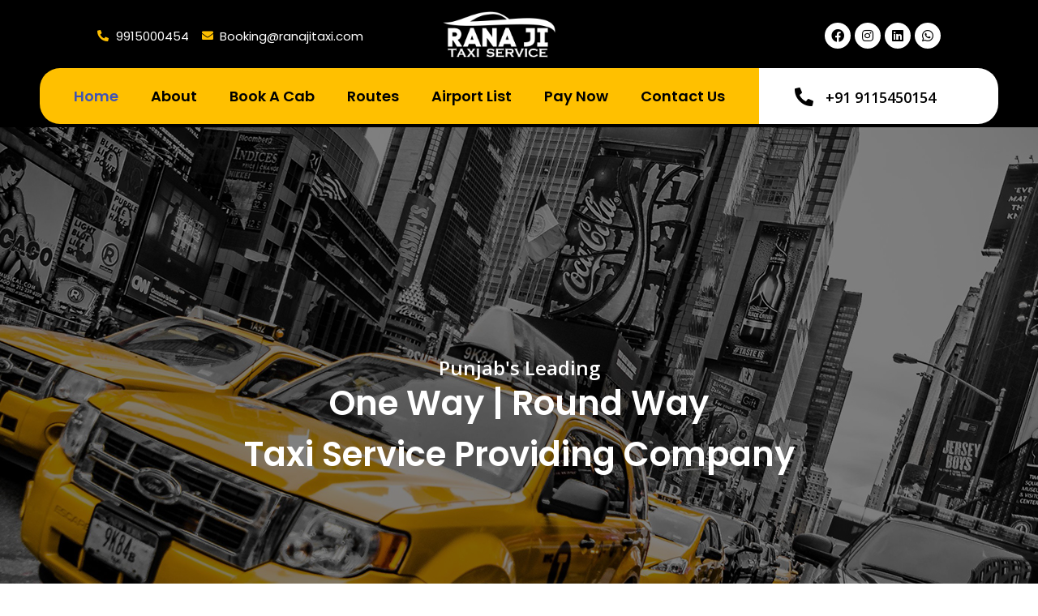

--- FILE ---
content_type: text/html; charset=UTF-8
request_url: https://ranajitaxi.com/
body_size: 22966
content:
<!DOCTYPE html>
<html class="html" lang="en-US">
<head>
<meta charset="UTF-8">
<link rel="profile" href="https://gmpg.org/xfn/11">
<meta name='robots' content='index, follow, max-image-preview:large, max-snippet:-1, max-video-preview:-1' />
<meta name="viewport" content="width=device-width, initial-scale=1">
<!-- This site is optimized with the Yoast SEO plugin v22.2 - https://yoast.com/wordpress/plugins/seo/ -->
<title>Home - Ranaji Taxi Services</title>
<link rel="canonical" href="https://ranajitaxi.com/" />
<meta property="og:locale" content="en_US" />
<meta property="og:type" content="website" />
<meta property="og:title" content="Home - Ranaji Taxi Services" />
<meta property="og:description" content="Punjab&#8217;s Leading One Way | Round Way Taxi Service Providing Company Welcome to Ranaji Taxi Service Your first choice for traveling anywhere Ranaji Taxi Service is happy to give hassle-free, safe, and exceptional travel from one-way taxi service from Delhi to all over north India. Our goal is to fulfill your wishes and live up [&hellip;]" />
<meta property="og:url" content="https://ranajitaxi.com/" />
<meta property="og:site_name" content="Ranaji Taxi Services" />
<meta property="article:modified_time" content="2021-12-20T07:50:56+00:00" />
<meta property="og:image" content="https://ranajitaxi.com/wp-content/uploads/ranaji-taxi.png" />
<meta name="twitter:card" content="summary_large_image" />
<script type="application/ld+json" class="yoast-schema-graph">{"@context":"https://schema.org","@graph":[{"@type":"WebPage","@id":"https://ranajitaxi.com/","url":"https://ranajitaxi.com/","name":"Home - Ranaji Taxi Services","isPartOf":{"@id":"https://ranajitaxi.com/#website"},"about":{"@id":"https://ranajitaxi.com/#organization"},"primaryImageOfPage":{"@id":"https://ranajitaxi.com/#primaryimage"},"image":{"@id":"https://ranajitaxi.com/#primaryimage"},"thumbnailUrl":"https://ranajitaxi.com/wp-content/uploads/ranaji-taxi.png","datePublished":"2018-03-13T02:45:18+00:00","dateModified":"2021-12-20T07:50:56+00:00","breadcrumb":{"@id":"https://ranajitaxi.com/#breadcrumb"},"inLanguage":"en-US","potentialAction":[{"@type":"ReadAction","target":["https://ranajitaxi.com/"]}]},{"@type":"ImageObject","inLanguage":"en-US","@id":"https://ranajitaxi.com/#primaryimage","url":"https://ranajitaxi.com/wp-content/uploads/ranaji-taxi.png","contentUrl":"https://ranajitaxi.com/wp-content/uploads/ranaji-taxi.png","width":540,"height":638},{"@type":"BreadcrumbList","@id":"https://ranajitaxi.com/#breadcrumb","itemListElement":[{"@type":"ListItem","position":1,"name":"Home"}]},{"@type":"WebSite","@id":"https://ranajitaxi.com/#website","url":"https://ranajitaxi.com/","name":"Ranaji Taxi Services","description":"Your Trusted Travel Partner","publisher":{"@id":"https://ranajitaxi.com/#organization"},"potentialAction":[{"@type":"SearchAction","target":{"@type":"EntryPoint","urlTemplate":"https://ranajitaxi.com/?s={search_term_string}"},"query-input":"required name=search_term_string"}],"inLanguage":"en-US"},{"@type":"Organization","@id":"https://ranajitaxi.com/#organization","name":"Ranaji Taxi Services","url":"https://ranajitaxi.com/","logo":{"@type":"ImageObject","inLanguage":"en-US","@id":"https://ranajitaxi.com/#/schema/logo/image/","url":"https://ranajitaxi.com/wp-content/uploads/logo-rentit-1.png","contentUrl":"https://ranajitaxi.com/wp-content/uploads/logo-rentit-1.png","width":187,"height":76,"caption":"Ranaji Taxi Services"},"image":{"@id":"https://ranajitaxi.com/#/schema/logo/image/"}}]}</script>
<meta name="google-site-verification" content="VcXtaxue7jhJax9NySW3wcK0yo3wGk7FHfZtOL3ho_g" />
<!-- / Yoast SEO plugin. -->
<link rel='dns-prefetch' href='//fonts.googleapis.com' />
<link rel="alternate" type="application/rss+xml" title="Ranaji Taxi Services &raquo; Feed" href="https://ranajitaxi.com/feed/" />
<link rel="alternate" type="application/rss+xml" title="Ranaji Taxi Services &raquo; Comments Feed" href="https://ranajitaxi.com/comments/feed/" />
<style id='classic-theme-styles-inline-css'>
/*! This file is auto-generated */
.wp-block-button__link{color:#fff;background-color:#32373c;border-radius:9999px;box-shadow:none;text-decoration:none;padding:calc(.667em + 2px) calc(1.333em + 2px);font-size:1.125em}.wp-block-file__button{background:#32373c;color:#fff;text-decoration:none}
</style>
<style id='global-styles-inline-css'>
body{--wp--preset--color--black: #000000;--wp--preset--color--cyan-bluish-gray: #abb8c3;--wp--preset--color--white: #ffffff;--wp--preset--color--pale-pink: #f78da7;--wp--preset--color--vivid-red: #cf2e2e;--wp--preset--color--luminous-vivid-orange: #ff6900;--wp--preset--color--luminous-vivid-amber: #fcb900;--wp--preset--color--light-green-cyan: #7bdcb5;--wp--preset--color--vivid-green-cyan: #00d084;--wp--preset--color--pale-cyan-blue: #8ed1fc;--wp--preset--color--vivid-cyan-blue: #0693e3;--wp--preset--color--vivid-purple: #9b51e0;--wp--preset--gradient--vivid-cyan-blue-to-vivid-purple: linear-gradient(135deg,rgba(6,147,227,1) 0%,rgb(155,81,224) 100%);--wp--preset--gradient--light-green-cyan-to-vivid-green-cyan: linear-gradient(135deg,rgb(122,220,180) 0%,rgb(0,208,130) 100%);--wp--preset--gradient--luminous-vivid-amber-to-luminous-vivid-orange: linear-gradient(135deg,rgba(252,185,0,1) 0%,rgba(255,105,0,1) 100%);--wp--preset--gradient--luminous-vivid-orange-to-vivid-red: linear-gradient(135deg,rgba(255,105,0,1) 0%,rgb(207,46,46) 100%);--wp--preset--gradient--very-light-gray-to-cyan-bluish-gray: linear-gradient(135deg,rgb(238,238,238) 0%,rgb(169,184,195) 100%);--wp--preset--gradient--cool-to-warm-spectrum: linear-gradient(135deg,rgb(74,234,220) 0%,rgb(151,120,209) 20%,rgb(207,42,186) 40%,rgb(238,44,130) 60%,rgb(251,105,98) 80%,rgb(254,248,76) 100%);--wp--preset--gradient--blush-light-purple: linear-gradient(135deg,rgb(255,206,236) 0%,rgb(152,150,240) 100%);--wp--preset--gradient--blush-bordeaux: linear-gradient(135deg,rgb(254,205,165) 0%,rgb(254,45,45) 50%,rgb(107,0,62) 100%);--wp--preset--gradient--luminous-dusk: linear-gradient(135deg,rgb(255,203,112) 0%,rgb(199,81,192) 50%,rgb(65,88,208) 100%);--wp--preset--gradient--pale-ocean: linear-gradient(135deg,rgb(255,245,203) 0%,rgb(182,227,212) 50%,rgb(51,167,181) 100%);--wp--preset--gradient--electric-grass: linear-gradient(135deg,rgb(202,248,128) 0%,rgb(113,206,126) 100%);--wp--preset--gradient--midnight: linear-gradient(135deg,rgb(2,3,129) 0%,rgb(40,116,252) 100%);--wp--preset--font-size--small: 13px;--wp--preset--font-size--medium: 20px;--wp--preset--font-size--large: 36px;--wp--preset--font-size--x-large: 42px;--wp--preset--spacing--20: 0.44rem;--wp--preset--spacing--30: 0.67rem;--wp--preset--spacing--40: 1rem;--wp--preset--spacing--50: 1.5rem;--wp--preset--spacing--60: 2.25rem;--wp--preset--spacing--70: 3.38rem;--wp--preset--spacing--80: 5.06rem;--wp--preset--shadow--natural: 6px 6px 9px rgba(0, 0, 0, 0.2);--wp--preset--shadow--deep: 12px 12px 50px rgba(0, 0, 0, 0.4);--wp--preset--shadow--sharp: 6px 6px 0px rgba(0, 0, 0, 0.2);--wp--preset--shadow--outlined: 6px 6px 0px -3px rgba(255, 255, 255, 1), 6px 6px rgba(0, 0, 0, 1);--wp--preset--shadow--crisp: 6px 6px 0px rgba(0, 0, 0, 1);}:where(.is-layout-flex){gap: 0.5em;}:where(.is-layout-grid){gap: 0.5em;}body .is-layout-flow > .alignleft{float: left;margin-inline-start: 0;margin-inline-end: 2em;}body .is-layout-flow > .alignright{float: right;margin-inline-start: 2em;margin-inline-end: 0;}body .is-layout-flow > .aligncenter{margin-left: auto !important;margin-right: auto !important;}body .is-layout-constrained > .alignleft{float: left;margin-inline-start: 0;margin-inline-end: 2em;}body .is-layout-constrained > .alignright{float: right;margin-inline-start: 2em;margin-inline-end: 0;}body .is-layout-constrained > .aligncenter{margin-left: auto !important;margin-right: auto !important;}body .is-layout-constrained > :where(:not(.alignleft):not(.alignright):not(.alignfull)){max-width: var(--wp--style--global--content-size);margin-left: auto !important;margin-right: auto !important;}body .is-layout-constrained > .alignwide{max-width: var(--wp--style--global--wide-size);}body .is-layout-flex{display: flex;}body .is-layout-flex{flex-wrap: wrap;align-items: center;}body .is-layout-flex > *{margin: 0;}body .is-layout-grid{display: grid;}body .is-layout-grid > *{margin: 0;}:where(.wp-block-columns.is-layout-flex){gap: 2em;}:where(.wp-block-columns.is-layout-grid){gap: 2em;}:where(.wp-block-post-template.is-layout-flex){gap: 1.25em;}:where(.wp-block-post-template.is-layout-grid){gap: 1.25em;}.has-black-color{color: var(--wp--preset--color--black) !important;}.has-cyan-bluish-gray-color{color: var(--wp--preset--color--cyan-bluish-gray) !important;}.has-white-color{color: var(--wp--preset--color--white) !important;}.has-pale-pink-color{color: var(--wp--preset--color--pale-pink) !important;}.has-vivid-red-color{color: var(--wp--preset--color--vivid-red) !important;}.has-luminous-vivid-orange-color{color: var(--wp--preset--color--luminous-vivid-orange) !important;}.has-luminous-vivid-amber-color{color: var(--wp--preset--color--luminous-vivid-amber) !important;}.has-light-green-cyan-color{color: var(--wp--preset--color--light-green-cyan) !important;}.has-vivid-green-cyan-color{color: var(--wp--preset--color--vivid-green-cyan) !important;}.has-pale-cyan-blue-color{color: var(--wp--preset--color--pale-cyan-blue) !important;}.has-vivid-cyan-blue-color{color: var(--wp--preset--color--vivid-cyan-blue) !important;}.has-vivid-purple-color{color: var(--wp--preset--color--vivid-purple) !important;}.has-black-background-color{background-color: var(--wp--preset--color--black) !important;}.has-cyan-bluish-gray-background-color{background-color: var(--wp--preset--color--cyan-bluish-gray) !important;}.has-white-background-color{background-color: var(--wp--preset--color--white) !important;}.has-pale-pink-background-color{background-color: var(--wp--preset--color--pale-pink) !important;}.has-vivid-red-background-color{background-color: var(--wp--preset--color--vivid-red) !important;}.has-luminous-vivid-orange-background-color{background-color: var(--wp--preset--color--luminous-vivid-orange) !important;}.has-luminous-vivid-amber-background-color{background-color: var(--wp--preset--color--luminous-vivid-amber) !important;}.has-light-green-cyan-background-color{background-color: var(--wp--preset--color--light-green-cyan) !important;}.has-vivid-green-cyan-background-color{background-color: var(--wp--preset--color--vivid-green-cyan) !important;}.has-pale-cyan-blue-background-color{background-color: var(--wp--preset--color--pale-cyan-blue) !important;}.has-vivid-cyan-blue-background-color{background-color: var(--wp--preset--color--vivid-cyan-blue) !important;}.has-vivid-purple-background-color{background-color: var(--wp--preset--color--vivid-purple) !important;}.has-black-border-color{border-color: var(--wp--preset--color--black) !important;}.has-cyan-bluish-gray-border-color{border-color: var(--wp--preset--color--cyan-bluish-gray) !important;}.has-white-border-color{border-color: var(--wp--preset--color--white) !important;}.has-pale-pink-border-color{border-color: var(--wp--preset--color--pale-pink) !important;}.has-vivid-red-border-color{border-color: var(--wp--preset--color--vivid-red) !important;}.has-luminous-vivid-orange-border-color{border-color: var(--wp--preset--color--luminous-vivid-orange) !important;}.has-luminous-vivid-amber-border-color{border-color: var(--wp--preset--color--luminous-vivid-amber) !important;}.has-light-green-cyan-border-color{border-color: var(--wp--preset--color--light-green-cyan) !important;}.has-vivid-green-cyan-border-color{border-color: var(--wp--preset--color--vivid-green-cyan) !important;}.has-pale-cyan-blue-border-color{border-color: var(--wp--preset--color--pale-cyan-blue) !important;}.has-vivid-cyan-blue-border-color{border-color: var(--wp--preset--color--vivid-cyan-blue) !important;}.has-vivid-purple-border-color{border-color: var(--wp--preset--color--vivid-purple) !important;}.has-vivid-cyan-blue-to-vivid-purple-gradient-background{background: var(--wp--preset--gradient--vivid-cyan-blue-to-vivid-purple) !important;}.has-light-green-cyan-to-vivid-green-cyan-gradient-background{background: var(--wp--preset--gradient--light-green-cyan-to-vivid-green-cyan) !important;}.has-luminous-vivid-amber-to-luminous-vivid-orange-gradient-background{background: var(--wp--preset--gradient--luminous-vivid-amber-to-luminous-vivid-orange) !important;}.has-luminous-vivid-orange-to-vivid-red-gradient-background{background: var(--wp--preset--gradient--luminous-vivid-orange-to-vivid-red) !important;}.has-very-light-gray-to-cyan-bluish-gray-gradient-background{background: var(--wp--preset--gradient--very-light-gray-to-cyan-bluish-gray) !important;}.has-cool-to-warm-spectrum-gradient-background{background: var(--wp--preset--gradient--cool-to-warm-spectrum) !important;}.has-blush-light-purple-gradient-background{background: var(--wp--preset--gradient--blush-light-purple) !important;}.has-blush-bordeaux-gradient-background{background: var(--wp--preset--gradient--blush-bordeaux) !important;}.has-luminous-dusk-gradient-background{background: var(--wp--preset--gradient--luminous-dusk) !important;}.has-pale-ocean-gradient-background{background: var(--wp--preset--gradient--pale-ocean) !important;}.has-electric-grass-gradient-background{background: var(--wp--preset--gradient--electric-grass) !important;}.has-midnight-gradient-background{background: var(--wp--preset--gradient--midnight) !important;}.has-small-font-size{font-size: var(--wp--preset--font-size--small) !important;}.has-medium-font-size{font-size: var(--wp--preset--font-size--medium) !important;}.has-large-font-size{font-size: var(--wp--preset--font-size--large) !important;}.has-x-large-font-size{font-size: var(--wp--preset--font-size--x-large) !important;}
.wp-block-navigation a:where(:not(.wp-element-button)){color: inherit;}
:where(.wp-block-post-template.is-layout-flex){gap: 1.25em;}:where(.wp-block-post-template.is-layout-grid){gap: 1.25em;}
:where(.wp-block-columns.is-layout-flex){gap: 2em;}:where(.wp-block-columns.is-layout-grid){gap: 2em;}
.wp-block-pullquote{font-size: 1.5em;line-height: 1.6;}
</style>
<!-- <link rel='stylesheet' id='chaty-front-css-css' href='https://ranajitaxi.com/wp-content/plugins/chaty/css/chaty-front.min.css?ver=3.1.81622454895' media='all' /> -->
<!-- <link rel='stylesheet' id='font-awesome-css' href='https://ranajitaxi.com/wp-content/themes/oceanwp/assets/fonts/fontawesome/css/all.min.css?ver=5.15.1' media='all' /> -->
<!-- <link rel='stylesheet' id='simple-line-icons-css' href='https://ranajitaxi.com/wp-content/themes/oceanwp/assets/css/third/simple-line-icons.min.css?ver=2.4.0' media='all' /> -->
<!-- <link rel='stylesheet' id='oceanwp-style-css' href='https://ranajitaxi.com/wp-content/themes/oceanwp/assets/css/style.min.css?ver=3.4.2' media='all' /> -->
<link rel="stylesheet" type="text/css" href="//ranajitaxi.com/wp-content/cache/wpfc-minified/qk5seq76/dtc2s.css" media="all"/>
<link rel='stylesheet' id='oceanwp-google-font-pt-sans-css' href='//fonts.googleapis.com/css?family=PT+Sans%3A100%2C200%2C300%2C400%2C500%2C600%2C700%2C800%2C900%2C100i%2C200i%2C300i%2C400i%2C500i%2C600i%2C700i%2C800i%2C900i&#038;subset=latin&#038;display=swap&#038;ver=6.4.3' media='all' />
<link rel='stylesheet' id='oceanwp-google-font-open-sans-css' href='//fonts.googleapis.com/css?family=Open+Sans%3A100%2C200%2C300%2C400%2C500%2C600%2C700%2C800%2C900%2C100i%2C200i%2C300i%2C400i%2C500i%2C600i%2C700i%2C800i%2C900i&#038;subset=latin&#038;display=swap&#038;ver=6.4.3' media='all' />
<!-- <link rel='stylesheet' id='elementor-icons-css' href='https://ranajitaxi.com/wp-content/plugins/elementor/assets/lib/eicons/css/elementor-icons.min.css?ver=5.29.0' media='all' /> -->
<!-- <link rel='stylesheet' id='elementor-frontend-css' href='https://ranajitaxi.com/wp-content/plugins/elementor/assets/css/frontend.min.css?ver=3.19.4' media='all' /> -->
<link rel="stylesheet" type="text/css" href="//ranajitaxi.com/wp-content/cache/wpfc-minified/8z3k7ohl/dtc2s.css" media="all"/>
<style id='elementor-frontend-inline-css'>
.elementor-kit-1516{--e-global-color-primary:#333333;--e-global-color-secondary:#666666;--e-global-color-text:#7A7A7A;--e-global-color-accent:#61CE70;--e-global-color-1d970fa7:#6EC1E4;--e-global-color-41677928:#54595F;--e-global-color-2a5492a9:#4054B2;--e-global-color-281bb832:#23A455;--e-global-color-1b70525c:#000;--e-global-color-2f5f4743:#FFF;--e-global-color-756a6b5:#FFC000;--e-global-color-e6d9857:#F40606;--e-global-typography-primary-font-family:"Roboto";--e-global-typography-primary-font-weight:600;--e-global-typography-secondary-font-family:"Roboto Slab";--e-global-typography-secondary-font-weight:400;--e-global-typography-text-font-family:"Roboto";--e-global-typography-text-font-weight:400;--e-global-typography-accent-font-family:"Roboto";--e-global-typography-accent-font-weight:500;}.elementor-section.elementor-section-boxed > .elementor-container{max-width:1190px;}.e-con{--container-max-width:1190px;}.elementor-widget:not(:last-child){margin-block-end:0px;}.elementor-element{--widgets-spacing:0px 0px;}{}h1.entry-title{display:var(--page-title-display);}.elementor-kit-1516 e-page-transition{background-color:#FFBC7D;}@media(max-width:1024px){.elementor-section.elementor-section-boxed > .elementor-container{max-width:1024px;}.e-con{--container-max-width:1024px;}}@media(max-width:767px){.elementor-section.elementor-section-boxed > .elementor-container{max-width:767px;}.e-con{--container-max-width:767px;}}
.elementor-4 .elementor-element.elementor-element-f906227:not(.elementor-motion-effects-element-type-background), .elementor-4 .elementor-element.elementor-element-f906227 > .elementor-motion-effects-container > .elementor-motion-effects-layer{background-color:#000000;background-image:url("https://ranajitaxi.com/wp-content/uploads/Taxi-Services-Provider-in-Ludhiana-small.jpg");background-position:bottom center;}.elementor-4 .elementor-element.elementor-element-f906227 > .elementor-background-overlay{background-color:#000000;opacity:0.5;transition:background 0.3s, border-radius 0.3s, opacity 0.3s;}.elementor-4 .elementor-element.elementor-element-f906227{transition:background 0.3s, border 0.3s, border-radius 0.3s, box-shadow 0.3s;}.elementor-4 .elementor-element.elementor-element-e073a95{text-align:center;}.elementor-4 .elementor-element.elementor-element-e073a95 .elementor-heading-title{color:#FFFFFF;font-size:24px;}.elementor-4 .elementor-element.elementor-element-a68e512{text-align:center;}.elementor-4 .elementor-element.elementor-element-a68e512 .elementor-heading-title{color:#FFFFFF;font-family:"Poppins", Sans-serif;font-size:42px;line-height:1.5em;}.elementor-4 .elementor-element.elementor-element-529284a{text-align:center;}.elementor-4 .elementor-element.elementor-element-529284a .elementor-heading-title{color:#FFFFFF;font-family:"Poppins", Sans-serif;font-size:42px;line-height:1.5em;}.elementor-4 .elementor-element.elementor-element-1f62a77:not(.elementor-motion-effects-element-type-background), .elementor-4 .elementor-element.elementor-element-1f62a77 > .elementor-motion-effects-container > .elementor-motion-effects-layer{background-color:var( --e-global-color-1b70525c );}.elementor-4 .elementor-element.elementor-element-1f62a77{transition:background 0.3s, border 0.3s, border-radius 0.3s, box-shadow 0.3s;padding:2% 0% 2% 0%;}.elementor-4 .elementor-element.elementor-element-1f62a77 > .elementor-background-overlay{transition:background 0.3s, border-radius 0.3s, opacity 0.3s;}.elementor-4 .elementor-element.elementor-element-8ed80e6 .elementor-field-group{padding-right:calc( 10px/2 );padding-left:calc( 10px/2 );margin-bottom:10px;}.elementor-4 .elementor-element.elementor-element-8ed80e6 .elementor-form-fields-wrapper{margin-left:calc( -10px/2 );margin-right:calc( -10px/2 );margin-bottom:-10px;}.elementor-4 .elementor-element.elementor-element-8ed80e6 .elementor-field-group.recaptcha_v3-bottomleft, .elementor-4 .elementor-element.elementor-element-8ed80e6 .elementor-field-group.recaptcha_v3-bottomright{margin-bottom:0;}body.rtl .elementor-4 .elementor-element.elementor-element-8ed80e6 .elementor-labels-inline .elementor-field-group > label{padding-left:0px;}body:not(.rtl) .elementor-4 .elementor-element.elementor-element-8ed80e6 .elementor-labels-inline .elementor-field-group > label{padding-right:0px;}body .elementor-4 .elementor-element.elementor-element-8ed80e6 .elementor-labels-above .elementor-field-group > label{padding-bottom:0px;}.elementor-4 .elementor-element.elementor-element-8ed80e6 .elementor-field-type-html{padding-bottom:0px;}.elementor-4 .elementor-element.elementor-element-8ed80e6 .elementor-field-group:not(.elementor-field-type-upload) .elementor-field:not(.elementor-select-wrapper){background-color:#ffffff;}.elementor-4 .elementor-element.elementor-element-8ed80e6 .elementor-field-group .elementor-select-wrapper select{background-color:#ffffff;}.elementor-4 .elementor-element.elementor-element-8ed80e6 .e-form__buttons__wrapper__button-next{background-color:var( --e-global-color-756a6b5 );color:var( --e-global-color-1b70525c );}.elementor-4 .elementor-element.elementor-element-8ed80e6 .elementor-button[type="submit"]{background-color:var( --e-global-color-756a6b5 );color:var( --e-global-color-1b70525c );}.elementor-4 .elementor-element.elementor-element-8ed80e6 .elementor-button[type="submit"] svg *{fill:var( --e-global-color-1b70525c );}.elementor-4 .elementor-element.elementor-element-8ed80e6 .e-form__buttons__wrapper__button-previous{color:#ffffff;}.elementor-4 .elementor-element.elementor-element-8ed80e6 .e-form__buttons__wrapper__button-next:hover{background-color:var( --e-global-color-e6d9857 );color:#ffffff;}.elementor-4 .elementor-element.elementor-element-8ed80e6 .elementor-button[type="submit"]:hover{background-color:var( --e-global-color-e6d9857 );color:#ffffff;}.elementor-4 .elementor-element.elementor-element-8ed80e6 .elementor-button[type="submit"]:hover svg *{fill:#ffffff;}.elementor-4 .elementor-element.elementor-element-8ed80e6 .e-form__buttons__wrapper__button-previous:hover{color:#ffffff;}.elementor-4 .elementor-element.elementor-element-8ed80e6{--e-form-steps-indicators-spacing:20px;--e-form-steps-indicator-padding:30px;--e-form-steps-indicator-inactive-secondary-color:#ffffff;--e-form-steps-indicator-active-secondary-color:#ffffff;--e-form-steps-indicator-completed-secondary-color:#ffffff;--e-form-steps-divider-width:1px;--e-form-steps-divider-gap:10px;}.elementor-4 .elementor-element.elementor-element-6d0fb61{padding:5% 0% 2% 0%;}.elementor-4 .elementor-element.elementor-element-097b855{font-family:"Poppins", Sans-serif;font-size:18px;font-weight:500;}.elementor-4 .elementor-element.elementor-element-c4d1da0{text-align:center;}.elementor-4 .elementor-element.elementor-element-c4d1da0 .elementor-heading-title{color:#333333;font-family:"Poppins", Sans-serif;font-size:52px;font-weight:700;line-height:1.2em;}.elementor-4 .elementor-element.elementor-element-c4d1da0 > .elementor-widget-container{margin:-15px 0px 0px 0px;}.elementor-4 .elementor-element.elementor-element-018eb71 > .elementor-container{max-width:1200px;}.elementor-4 .elementor-element.elementor-element-00bc24b img{border-radius:10px 10px 10px 10px;}.elementor-4 .elementor-element.elementor-element-1f63e19 > .elementor-element-populated{padding:0% 0% 0% 12%;}.elementor-4 .elementor-element.elementor-element-4c2cfbb{color:var( --e-global-color-1b70525c );font-family:"Poppins", Sans-serif;font-size:16px;font-weight:400;line-height:32px;}.elementor-4 .elementor-element.elementor-element-4c2cfbb > .elementor-widget-container{padding:5% 0% 4% 0%;}.elementor-4 .elementor-element.elementor-element-eacf704{--divider-border-style:solid;--divider-color:#0000000D;--divider-border-width:1.6px;}.elementor-4 .elementor-element.elementor-element-eacf704 .elementor-divider-separator{width:80%;margin:0 auto;margin-center:0;}.elementor-4 .elementor-element.elementor-element-eacf704 .elementor-divider{text-align:center;padding-block-start:15px;padding-block-end:15px;}.elementor-4 .elementor-element.elementor-element-d4124f2{padding:4% 0% 4% 0%;}.elementor-4 .elementor-element.elementor-element-fc7d883.elementor-view-stacked .elementor-icon{background-color:var( --e-global-color-1b70525c );fill:var( --e-global-color-756a6b5 );color:var( --e-global-color-756a6b5 );}.elementor-4 .elementor-element.elementor-element-fc7d883.elementor-view-framed .elementor-icon, .elementor-4 .elementor-element.elementor-element-fc7d883.elementor-view-default .elementor-icon{fill:var( --e-global-color-1b70525c );color:var( --e-global-color-1b70525c );border-color:var( --e-global-color-1b70525c );}.elementor-4 .elementor-element.elementor-element-fc7d883.elementor-view-framed .elementor-icon{background-color:var( --e-global-color-756a6b5 );}.elementor-4 .elementor-element.elementor-element-fc7d883{--icon-box-icon-margin:15px;}.elementor-4 .elementor-element.elementor-element-fc7d883 .elementor-icon{font-size:24px;}.elementor-4 .elementor-element.elementor-element-fc7d883 .elementor-icon i{transform:rotate(320deg);}.elementor-4 .elementor-element.elementor-element-fc7d883 .elementor-icon-box-title{margin-bottom:0px;}.elementor-bc-flex-widget .elementor-4 .elementor-element.elementor-element-3fd7400.elementor-column .elementor-widget-wrap{align-items:center;}.elementor-4 .elementor-element.elementor-element-3fd7400.elementor-column.elementor-element[data-element_type="column"] > .elementor-widget-wrap.elementor-element-populated{align-content:center;align-items:center;}.elementor-4 .elementor-element.elementor-element-17f5d94{text-align:right;}.elementor-4 .elementor-element.elementor-element-17f5d94 .elementor-heading-title{font-family:"Poppins", Sans-serif;font-size:33px;font-weight:700;}.elementor-4 .elementor-element.elementor-element-a88ad77:not(.elementor-motion-effects-element-type-background), .elementor-4 .elementor-element.elementor-element-a88ad77 > .elementor-motion-effects-container > .elementor-motion-effects-layer{background-color:#f6f6f6;}.elementor-4 .elementor-element.elementor-element-a88ad77{transition:background 0.3s, border 0.3s, border-radius 0.3s, box-shadow 0.3s;padding:5% 0% 5% 0%;}.elementor-4 .elementor-element.elementor-element-a88ad77 > .elementor-background-overlay{transition:background 0.3s, border-radius 0.3s, opacity 0.3s;}.elementor-4 .elementor-element.elementor-element-d65e300{font-family:"Poppins", Sans-serif;font-size:18px;font-weight:500;}.elementor-4 .elementor-element.elementor-element-d1aea87{text-align:center;}.elementor-4 .elementor-element.elementor-element-d1aea87 .elementor-heading-title{color:#333333;font-family:"Poppins", Sans-serif;font-size:52px;font-weight:700;line-height:1.2em;}.elementor-4 .elementor-element.elementor-element-d1aea87 > .elementor-widget-container{margin:-15px 0px 0px 0px;}.elementor-4 .elementor-element.elementor-element-17b7736{--spacer-size:10px;}.elementor-4 .elementor-element.elementor-element-3944a06 .elementor-heading-title{font-family:"Poppins", Sans-serif;font-size:18px;}.elementor-4 .elementor-element.elementor-element-3944a06 > .elementor-widget-container{padding:4% 0% 4% 0%;}.elementor-4 .elementor-element.elementor-element-6f2c0f7 .elementor-button{font-family:"Poppins", Sans-serif;font-weight:600;fill:var( --e-global-color-1b70525c );color:var( --e-global-color-1b70525c );background-color:var( --e-global-color-756a6b5 );}.elementor-4 .elementor-element.elementor-element-6f2c0f7 .elementor-button:hover, .elementor-4 .elementor-element.elementor-element-6f2c0f7 .elementor-button:focus{background-color:var( --e-global-color-e6d9857 );}.elementor-4 .elementor-element.elementor-element-e5224e7 .elementor-heading-title{font-family:"Poppins", Sans-serif;font-size:18px;}.elementor-4 .elementor-element.elementor-element-e5224e7 > .elementor-widget-container{padding:4% 0% 4% 0%;}.elementor-4 .elementor-element.elementor-element-f299ebb .elementor-button{font-family:"Poppins", Sans-serif;font-weight:600;fill:var( --e-global-color-1b70525c );color:var( --e-global-color-1b70525c );background-color:var( --e-global-color-756a6b5 );}.elementor-4 .elementor-element.elementor-element-f299ebb .elementor-button:hover, .elementor-4 .elementor-element.elementor-element-f299ebb .elementor-button:focus{background-color:var( --e-global-color-e6d9857 );}.elementor-4 .elementor-element.elementor-element-a26b1d8 .elementor-heading-title{font-family:"Poppins", Sans-serif;font-size:18px;}.elementor-4 .elementor-element.elementor-element-a26b1d8 > .elementor-widget-container{padding:4% 0% 4% 0%;}.elementor-4 .elementor-element.elementor-element-bcec3af .elementor-button{font-family:"Poppins", Sans-serif;font-weight:600;fill:var( --e-global-color-1b70525c );color:var( --e-global-color-1b70525c );background-color:var( --e-global-color-756a6b5 );}.elementor-4 .elementor-element.elementor-element-bcec3af .elementor-button:hover, .elementor-4 .elementor-element.elementor-element-bcec3af .elementor-button:focus{background-color:var( --e-global-color-e6d9857 );}.elementor-4 .elementor-element.elementor-element-34a8605{--spacer-size:100px;}.elementor-4 .elementor-element.elementor-element-6b4a14b{font-family:"Poppins", Sans-serif;font-size:18px;font-weight:500;}.elementor-4 .elementor-element.elementor-element-98ddffb{text-align:center;}.elementor-4 .elementor-element.elementor-element-98ddffb .elementor-heading-title{color:#333333;font-family:"Poppins", Sans-serif;font-size:52px;font-weight:700;line-height:1.2em;}.elementor-4 .elementor-element.elementor-element-98ddffb > .elementor-widget-container{margin:-15px 0px 0px 0px;}.elementor-4 .elementor-element.elementor-element-dba41df{--spacer-size:5px;}.elementor-4 .elementor-element.elementor-element-de642e2{margin-top:0px;margin-bottom:0px;}.elementor-4 .elementor-element.elementor-element-a866f6e{--spacer-size:50px;}.elementor-4 .elementor-element.elementor-element-6dbb0de.elementor-position-right .elementor-image-box-img{margin-left:20px;}.elementor-4 .elementor-element.elementor-element-6dbb0de.elementor-position-left .elementor-image-box-img{margin-right:20px;}.elementor-4 .elementor-element.elementor-element-6dbb0de.elementor-position-top .elementor-image-box-img{margin-bottom:20px;}.elementor-4 .elementor-element.elementor-element-6dbb0de .elementor-image-box-wrapper .elementor-image-box-img{width:30%;}.elementor-4 .elementor-element.elementor-element-6dbb0de .elementor-image-box-img img{transition-duration:0.3s;}.elementor-4 .elementor-element.elementor-element-6dbb0de .elementor-image-box-title{margin-bottom:10px;color:#333333;}.elementor-4 .elementor-element.elementor-element-6dbb0de > .elementor-widget-container{padding:0px 30px 0px 30px;}.elementor-4 .elementor-element.elementor-element-23c4140{--spacer-size:50px;}.elementor-4 .elementor-element.elementor-element-9b5790b.elementor-position-right .elementor-image-box-img{margin-left:20px;}.elementor-4 .elementor-element.elementor-element-9b5790b.elementor-position-left .elementor-image-box-img{margin-right:20px;}.elementor-4 .elementor-element.elementor-element-9b5790b.elementor-position-top .elementor-image-box-img{margin-bottom:20px;}.elementor-4 .elementor-element.elementor-element-9b5790b .elementor-image-box-wrapper .elementor-image-box-img{width:30%;}.elementor-4 .elementor-element.elementor-element-9b5790b .elementor-image-box-img img{transition-duration:0.3s;}.elementor-4 .elementor-element.elementor-element-9b5790b .elementor-image-box-title{margin-bottom:10px;color:#333333;}.elementor-4 .elementor-element.elementor-element-9b5790b > .elementor-widget-container{padding:0px 30px 0px 30px;}.elementor-4 .elementor-element.elementor-element-d60e0cb{--spacer-size:50px;}.elementor-4 .elementor-element.elementor-element-1a83dc5.elementor-position-right .elementor-image-box-img{margin-left:20px;}.elementor-4 .elementor-element.elementor-element-1a83dc5.elementor-position-left .elementor-image-box-img{margin-right:20px;}.elementor-4 .elementor-element.elementor-element-1a83dc5.elementor-position-top .elementor-image-box-img{margin-bottom:20px;}.elementor-4 .elementor-element.elementor-element-1a83dc5 .elementor-image-box-wrapper .elementor-image-box-img{width:30%;}.elementor-4 .elementor-element.elementor-element-1a83dc5 .elementor-image-box-img img{transition-duration:0.3s;}.elementor-4 .elementor-element.elementor-element-1a83dc5 .elementor-image-box-title{margin-bottom:10px;color:#333333;}.elementor-4 .elementor-element.elementor-element-1a83dc5 > .elementor-widget-container{padding:0px 30px 0px 30px;}.elementor-4 .elementor-element.elementor-element-41c18a7{--spacer-size:80px;}.elementor-4 .elementor-element.elementor-element-99bdab6:not(.elementor-motion-effects-element-type-background), .elementor-4 .elementor-element.elementor-element-99bdab6 > .elementor-motion-effects-container > .elementor-motion-effects-layer{background-image:url("https://ranajitaxi.com/wp-content/uploads/Customer-Service.jpg");background-repeat:no-repeat;background-size:cover;}.elementor-4 .elementor-element.elementor-element-99bdab6{transition:background 0.3s, border 0.3s, border-radius 0.3s, box-shadow 0.3s;padding:9% 0% 9% 0%;}.elementor-4 .elementor-element.elementor-element-99bdab6 > .elementor-background-overlay{transition:background 0.3s, border-radius 0.3s, opacity 0.3s;}.elementor-4 .elementor-element.elementor-element-634dbc7 .elementor-heading-title{color:#ffffff;font-family:"Poppins", Sans-serif;font-size:28px;font-weight:500;}.elementor-4 .elementor-element.elementor-element-83681f6 .elementor-heading-title{color:var( --e-global-color-756a6b5 );font-family:"Poppins", Sans-serif;font-size:58px;line-height:1.2em;}.elementor-4 .elementor-element.elementor-element-83681f6 > .elementor-widget-container{padding:1% 0% 1% 0%;}.elementor-4 .elementor-element.elementor-element-ece2be2 .elementor-heading-title{color:#ffffff;font-family:"Poppins", Sans-serif;font-size:28px;font-weight:300;line-height:1.2em;}.elementor-4 .elementor-element.elementor-element-f731504 .elementor-button{font-family:"Poppins", Sans-serif;font-weight:600;fill:var( --e-global-color-1b70525c );color:var( --e-global-color-1b70525c );background-color:var( --e-global-color-756a6b5 );}.elementor-4 .elementor-element.elementor-element-f731504 .elementor-button:hover, .elementor-4 .elementor-element.elementor-element-f731504 .elementor-button:focus{background-color:var( --e-global-color-e6d9857 );}.elementor-4 .elementor-element.elementor-element-f731504 > .elementor-widget-container{padding:4% 0% 0% 0%;}.elementor-4 .elementor-element.elementor-element-680afb7{padding:7% 0% 6% 0%;}.elementor-4 .elementor-element.elementor-element-a329380{font-family:"Poppins", Sans-serif;font-size:18px;font-weight:500;}.elementor-4 .elementor-element.elementor-element-8f62010{text-align:center;}.elementor-4 .elementor-element.elementor-element-8f62010 .elementor-heading-title{color:#333333;font-family:"Poppins", Sans-serif;font-size:52px;font-weight:700;line-height:1.2em;}.elementor-4 .elementor-element.elementor-element-8f62010 > .elementor-widget-container{margin:-15px 0px 0px 0px;}.elementor-4 .elementor-element.elementor-element-3465fde{--spacer-size:10px;}@media(min-width:768px){.elementor-4 .elementor-element.elementor-element-d3c9ff9{width:46%;}.elementor-4 .elementor-element.elementor-element-1f63e19{width:54%;}.elementor-4 .elementor-element.elementor-element-eb89e9b{width:55%;}.elementor-4 .elementor-element.elementor-element-3fd7400{width:45%;}}@media(max-width:1024px){.elementor-4 .elementor-element.elementor-element-a88ad77{padding:0px 0px 50px 0px;}}@media(max-width:767px){.elementor-4 .elementor-element.elementor-element-6dbb0de .elementor-image-box-img{margin-bottom:20px;}.elementor-4 .elementor-element.elementor-element-9b5790b .elementor-image-box-img{margin-bottom:20px;}.elementor-4 .elementor-element.elementor-element-1a83dc5 .elementor-image-box-img{margin-bottom:20px;}}
.elementor-1739 .elementor-element.elementor-element-6e6cacb:not(.elementor-motion-effects-element-type-background), .elementor-1739 .elementor-element.elementor-element-6e6cacb > .elementor-motion-effects-container > .elementor-motion-effects-layer{background-color:var( --e-global-color-1b70525c );}.elementor-1739 .elementor-element.elementor-element-6e6cacb{transition:background 0.3s, border 0.3s, border-radius 0.3s, box-shadow 0.3s;padding:0% 0% 0% 0%;}.elementor-1739 .elementor-element.elementor-element-6e6cacb > .elementor-background-overlay{transition:background 0.3s, border-radius 0.3s, opacity 0.3s;}.elementor-1739 .elementor-element.elementor-element-85c7de2 > .elementor-element-populated{padding:4px 4px 4px 4px;}.elementor-1739 .elementor-element.elementor-element-7f0eb32 > .elementor-container{max-width:1060px;}.elementor-bc-flex-widget .elementor-1739 .elementor-element.elementor-element-881666e.elementor-column .elementor-widget-wrap{align-items:center;}.elementor-1739 .elementor-element.elementor-element-881666e.elementor-column.elementor-element[data-element_type="column"] > .elementor-widget-wrap.elementor-element-populated{align-content:center;align-items:center;}.elementor-1739 .elementor-element.elementor-element-cfadb66 .elementor-icon-list-icon i{color:var( --e-global-color-756a6b5 );transition:color 0.3s;}.elementor-1739 .elementor-element.elementor-element-cfadb66 .elementor-icon-list-icon svg{fill:var( --e-global-color-756a6b5 );transition:fill 0.3s;}.elementor-1739 .elementor-element.elementor-element-cfadb66 .elementor-icon-list-item:hover .elementor-icon-list-icon i{color:var( --e-global-color-2f5f4743 );}.elementor-1739 .elementor-element.elementor-element-cfadb66 .elementor-icon-list-item:hover .elementor-icon-list-icon svg{fill:var( --e-global-color-2f5f4743 );}.elementor-1739 .elementor-element.elementor-element-cfadb66{--e-icon-list-icon-size:14px;--icon-vertical-offset:0px;}.elementor-1739 .elementor-element.elementor-element-cfadb66 .elementor-icon-list-item > .elementor-icon-list-text, .elementor-1739 .elementor-element.elementor-element-cfadb66 .elementor-icon-list-item > a{font-family:"Poppins", Sans-serif;font-size:15px;}.elementor-1739 .elementor-element.elementor-element-cfadb66 .elementor-icon-list-text{color:var( --e-global-color-2f5f4743 );transition:color 0.3s;}.elementor-1739 .elementor-element.elementor-element-cfadb66 .elementor-icon-list-item:hover .elementor-icon-list-text{color:var( --e-global-color-756a6b5 );}.elementor-bc-flex-widget .elementor-1739 .elementor-element.elementor-element-ade9b36.elementor-column .elementor-widget-wrap{align-items:center;}.elementor-1739 .elementor-element.elementor-element-ade9b36.elementor-column.elementor-element[data-element_type="column"] > .elementor-widget-wrap.elementor-element-populated{align-content:center;align-items:center;}.elementor-1739 .elementor-element.elementor-element-dc7ed3c{text-align:center;}.elementor-1739 .elementor-element.elementor-element-dc7ed3c img{width:75%;}.elementor-1739 .elementor-element.elementor-element-dc7ed3c > .elementor-widget-container{padding:0% 15% 1% 0%;}.elementor-bc-flex-widget .elementor-1739 .elementor-element.elementor-element-967878c.elementor-column .elementor-widget-wrap{align-items:center;}.elementor-1739 .elementor-element.elementor-element-967878c.elementor-column.elementor-element[data-element_type="column"] > .elementor-widget-wrap.elementor-element-populated{align-content:center;align-items:center;}.elementor-1739 .elementor-element.elementor-element-81f2c54{--grid-template-columns:repeat(0, auto);--icon-size:16px;--grid-column-gap:5px;--grid-row-gap:0px;}.elementor-1739 .elementor-element.elementor-element-81f2c54 .elementor-widget-container{text-align:right;}.elementor-1739 .elementor-element.elementor-element-81f2c54 .elementor-social-icon{background-color:var( --e-global-color-2f5f4743 );}.elementor-1739 .elementor-element.elementor-element-81f2c54 .elementor-social-icon i{color:var( --e-global-color-1b70525c );}.elementor-1739 .elementor-element.elementor-element-81f2c54 .elementor-social-icon svg{fill:var( --e-global-color-1b70525c );}.elementor-bc-flex-widget .elementor-1739 .elementor-element.elementor-element-23ed4a2.elementor-column .elementor-widget-wrap{align-items:center;}.elementor-1739 .elementor-element.elementor-element-23ed4a2.elementor-column.elementor-element[data-element_type="column"] > .elementor-widget-wrap.elementor-element-populated{align-content:center;align-items:center;}.elementor-1739 .elementor-element.elementor-element-23ed4a2:not(.elementor-motion-effects-element-type-background) > .elementor-widget-wrap, .elementor-1739 .elementor-element.elementor-element-23ed4a2 > .elementor-widget-wrap > .elementor-motion-effects-container > .elementor-motion-effects-layer{background-color:var( --e-global-color-756a6b5 );}.elementor-1739 .elementor-element.elementor-element-23ed4a2 > .elementor-element-populated, .elementor-1739 .elementor-element.elementor-element-23ed4a2 > .elementor-element-populated > .elementor-background-overlay, .elementor-1739 .elementor-element.elementor-element-23ed4a2 > .elementor-background-slideshow{border-radius:25px 0px 0px 25px;}.elementor-1739 .elementor-element.elementor-element-23ed4a2 > .elementor-element-populated{transition:background 0.3s, border 0.3s, border-radius 0.3s, box-shadow 0.3s;}.elementor-1739 .elementor-element.elementor-element-23ed4a2 > .elementor-element-populated > .elementor-background-overlay{transition:background 0.3s, border-radius 0.3s, opacity 0.3s;}.elementor-1739 .elementor-element.elementor-element-c1bb97e .elementor-menu-toggle{margin:0 auto;}.elementor-1739 .elementor-element.elementor-element-c1bb97e .elementor-nav-menu .elementor-item{font-family:"Poppins", Sans-serif;font-size:18px;font-weight:600;}.elementor-1739 .elementor-element.elementor-element-c1bb97e .elementor-nav-menu--main .elementor-item{color:var( --e-global-color-1b70525c );fill:var( --e-global-color-1b70525c );padding-left:20px;padding-right:20px;}.elementor-1739 .elementor-element.elementor-element-c1bb97e .elementor-nav-menu--main .elementor-item.elementor-item-active{color:var( --e-global-color-2a5492a9 );}.elementor-bc-flex-widget .elementor-1739 .elementor-element.elementor-element-291e187.elementor-column .elementor-widget-wrap{align-items:center;}.elementor-1739 .elementor-element.elementor-element-291e187.elementor-column.elementor-element[data-element_type="column"] > .elementor-widget-wrap.elementor-element-populated{align-content:center;align-items:center;}.elementor-1739 .elementor-element.elementor-element-291e187:not(.elementor-motion-effects-element-type-background) > .elementor-widget-wrap, .elementor-1739 .elementor-element.elementor-element-291e187 > .elementor-widget-wrap > .elementor-motion-effects-container > .elementor-motion-effects-layer{background-color:var( --e-global-color-2f5f4743 );}.elementor-1739 .elementor-element.elementor-element-291e187 > .elementor-element-populated, .elementor-1739 .elementor-element.elementor-element-291e187 > .elementor-element-populated > .elementor-background-overlay, .elementor-1739 .elementor-element.elementor-element-291e187 > .elementor-background-slideshow{border-radius:0px 25px 25px 0px;}.elementor-1739 .elementor-element.elementor-element-291e187 > .elementor-element-populated{transition:background 0.3s, border 0.3s, border-radius 0.3s, box-shadow 0.3s;padding:8% 0% 0% 15%;}.elementor-1739 .elementor-element.elementor-element-291e187 > .elementor-element-populated > .elementor-background-overlay{transition:background 0.3s, border-radius 0.3s, opacity 0.3s;}.elementor-1739 .elementor-element.elementor-element-9b9707b.elementor-view-stacked .elementor-icon{background-color:var( --e-global-color-1b70525c );}.elementor-1739 .elementor-element.elementor-element-9b9707b.elementor-view-framed .elementor-icon, .elementor-1739 .elementor-element.elementor-element-9b9707b.elementor-view-default .elementor-icon{fill:var( --e-global-color-1b70525c );color:var( --e-global-color-1b70525c );border-color:var( --e-global-color-1b70525c );}.elementor-1739 .elementor-element.elementor-element-9b9707b{--icon-box-icon-margin:15px;}.elementor-1739 .elementor-element.elementor-element-9b9707b .elementor-icon{font-size:23px;}.elementor-1739 .elementor-element.elementor-element-9b9707b .elementor-icon-box-title{color:var( --e-global-color-1b70525c );}.elementor-1739 .elementor-element.elementor-element-b755e62:not(.elementor-motion-effects-element-type-background), .elementor-1739 .elementor-element.elementor-element-b755e62 > .elementor-motion-effects-container > .elementor-motion-effects-layer{background-color:var( --e-global-color-1b70525c );}.elementor-1739 .elementor-element.elementor-element-b755e62{transition:background 0.3s, border 0.3s, border-radius 0.3s, box-shadow 0.3s;}.elementor-1739 .elementor-element.elementor-element-b755e62 > .elementor-background-overlay{transition:background 0.3s, border-radius 0.3s, opacity 0.3s;}.elementor-1739 .elementor-element.elementor-element-8c77e28 .elementor-icon-list-icon i{color:var( --e-global-color-756a6b5 );transition:color 0.3s;}.elementor-1739 .elementor-element.elementor-element-8c77e28 .elementor-icon-list-icon svg{fill:var( --e-global-color-756a6b5 );transition:fill 0.3s;}.elementor-1739 .elementor-element.elementor-element-8c77e28 .elementor-icon-list-item:hover .elementor-icon-list-icon i{color:var( --e-global-color-2f5f4743 );}.elementor-1739 .elementor-element.elementor-element-8c77e28 .elementor-icon-list-item:hover .elementor-icon-list-icon svg{fill:var( --e-global-color-2f5f4743 );}.elementor-1739 .elementor-element.elementor-element-8c77e28{--e-icon-list-icon-size:14px;--icon-vertical-offset:0px;}.elementor-1739 .elementor-element.elementor-element-8c77e28 .elementor-icon-list-item > .elementor-icon-list-text, .elementor-1739 .elementor-element.elementor-element-8c77e28 .elementor-icon-list-item > a{font-family:"Poppins", Sans-serif;font-size:15px;}.elementor-1739 .elementor-element.elementor-element-8c77e28 .elementor-icon-list-text{color:var( --e-global-color-2f5f4743 );transition:color 0.3s;}.elementor-1739 .elementor-element.elementor-element-8c77e28 .elementor-icon-list-item:hover .elementor-icon-list-text{color:var( --e-global-color-756a6b5 );}.elementor-1739 .elementor-element.elementor-element-884b618{text-align:center;}.elementor-1739 .elementor-element.elementor-element-884b618 img{width:75%;}.elementor-1739 .elementor-element.elementor-element-884b618 > .elementor-widget-container{padding:0% 15% 1% 0%;}.elementor-1739 .elementor-element.elementor-element-cb014c2 .elementor-menu-toggle{margin:0 auto;}.elementor-1739 .elementor-element.elementor-element-cb014c2 .elementor-nav-menu--dropdown a.elementor-item-active{color:var( --e-global-color-1b70525c );background-color:var( --e-global-color-756a6b5 );}.elementor-1739 .elementor-element.elementor-element-cb014c2 .elementor-nav-menu--dropdown .elementor-item, .elementor-1739 .elementor-element.elementor-element-cb014c2 .elementor-nav-menu--dropdown  .elementor-sub-item{font-family:"Poppins", Sans-serif;}.elementor-1739 .elementor-element.elementor-element-cb014c2 div.elementor-menu-toggle{color:var( --e-global-color-2f5f4743 );}.elementor-1739 .elementor-element.elementor-element-cb014c2 div.elementor-menu-toggle svg{fill:var( --e-global-color-2f5f4743 );}@media(max-width:767px){.elementor-1739 .elementor-element.elementor-element-d8c9a25{width:75%;}.elementor-1739 .elementor-element.elementor-element-884b618{text-align:left;}.elementor-1739 .elementor-element.elementor-element-884b618 > .elementor-widget-container{padding:0px 0px 0px 8px;}.elementor-1739 .elementor-element.elementor-element-de4c288{width:25%;}.elementor-bc-flex-widget .elementor-1739 .elementor-element.elementor-element-de4c288.elementor-column .elementor-widget-wrap{align-items:center;}.elementor-1739 .elementor-element.elementor-element-de4c288.elementor-column.elementor-element[data-element_type="column"] > .elementor-widget-wrap.elementor-element-populated{align-content:center;align-items:center;}.elementor-1739 .elementor-element.elementor-element-cb014c2 .elementor-nav-menu--dropdown .elementor-item, .elementor-1739 .elementor-element.elementor-element-cb014c2 .elementor-nav-menu--dropdown  .elementor-sub-item{font-size:16px;}.elementor-1739 .elementor-element.elementor-element-cb014c2 .elementor-nav-menu--main > .elementor-nav-menu > li > .elementor-nav-menu--dropdown, .elementor-1739 .elementor-element.elementor-element-cb014c2 .elementor-nav-menu__container.elementor-nav-menu--dropdown{margin-top:12px !important;}.elementor-1739 .elementor-element.elementor-element-cb014c2{--nav-menu-icon-size:36px;}}@media(min-width:768px){.elementor-1739 .elementor-element.elementor-element-23ed4a2{width:75%;}.elementor-1739 .elementor-element.elementor-element-291e187{width:25%;}}
.elementor-1726 .elementor-element.elementor-element-3868975:not(.elementor-motion-effects-element-type-background), .elementor-1726 .elementor-element.elementor-element-3868975 > .elementor-motion-effects-container > .elementor-motion-effects-layer{background-image:url("https://ranajitaxi.com/wp-content/uploads/2018/04/footer2_bg.jpg");background-position:bottom center;background-repeat:no-repeat;background-size:cover;}.elementor-1726 .elementor-element.elementor-element-3868975{transition:background 0.3s, border 0.3s, border-radius 0.3s, box-shadow 0.3s;}.elementor-1726 .elementor-element.elementor-element-3868975 > .elementor-background-overlay{transition:background 0.3s, border-radius 0.3s, opacity 0.3s;}.elementor-1726 .elementor-element.elementor-element-067454a{padding:5% 0% 3% 0%;}.elementor-1726 .elementor-element.elementor-element-1ef35c7 .elementor-heading-title{color:var( --e-global-color-756a6b5 );font-family:"Poppins", Sans-serif;font-size:16px;}.elementor-1726 .elementor-element.elementor-element-1ef35c7 > .elementor-widget-container{padding:0% 0% 10% 0%;}.elementor-1726 .elementor-element.elementor-element-7b98aba .elementor-nav-menu .elementor-item{font-family:"Poppins", Sans-serif;font-size:14px;}.elementor-1726 .elementor-element.elementor-element-7b98aba .elementor-nav-menu--main .elementor-item{color:var( --e-global-color-2f5f4743 );fill:var( --e-global-color-2f5f4743 );padding-top:10px;padding-bottom:10px;}.elementor-1726 .elementor-element.elementor-element-7b98aba .elementor-nav-menu--main .elementor-item:hover,
.elementor-1726 .elementor-element.elementor-element-7b98aba .elementor-nav-menu--main .elementor-item.elementor-item-active,
.elementor-1726 .elementor-element.elementor-element-7b98aba .elementor-nav-menu--main .elementor-item.highlighted,
.elementor-1726 .elementor-element.elementor-element-7b98aba .elementor-nav-menu--main .elementor-item:focus{color:var( --e-global-color-756a6b5 );fill:var( --e-global-color-756a6b5 );}.elementor-1726 .elementor-element.elementor-element-13fa33f .elementor-heading-title{color:var( --e-global-color-756a6b5 );font-family:"Poppins", Sans-serif;font-size:16px;}.elementor-1726 .elementor-element.elementor-element-13fa33f > .elementor-widget-container{padding:0% 0% 10% 0%;}.elementor-1726 .elementor-element.elementor-element-f22874d .elementor-nav-menu .elementor-item{font-family:"Poppins", Sans-serif;font-size:14px;}.elementor-1726 .elementor-element.elementor-element-f22874d .elementor-nav-menu--main .elementor-item{color:var( --e-global-color-2f5f4743 );fill:var( --e-global-color-2f5f4743 );padding-top:10px;padding-bottom:10px;}.elementor-1726 .elementor-element.elementor-element-f22874d .elementor-nav-menu--main .elementor-item:hover,
.elementor-1726 .elementor-element.elementor-element-f22874d .elementor-nav-menu--main .elementor-item.elementor-item-active,
.elementor-1726 .elementor-element.elementor-element-f22874d .elementor-nav-menu--main .elementor-item.highlighted,
.elementor-1726 .elementor-element.elementor-element-f22874d .elementor-nav-menu--main .elementor-item:focus{color:var( --e-global-color-756a6b5 );fill:var( --e-global-color-756a6b5 );}.elementor-1726 .elementor-element.elementor-element-ee2efb0 .elementor-heading-title{color:var( --e-global-color-756a6b5 );font-family:"Poppins", Sans-serif;font-size:16px;}.elementor-1726 .elementor-element.elementor-element-ee2efb0 > .elementor-widget-container{padding:0% 0% 10% 0%;}.elementor-1726 .elementor-element.elementor-element-94bb9fa .elementor-nav-menu .elementor-item{font-family:"Poppins", Sans-serif;font-size:14px;}.elementor-1726 .elementor-element.elementor-element-94bb9fa .elementor-nav-menu--main .elementor-item{color:var( --e-global-color-2f5f4743 );fill:var( --e-global-color-2f5f4743 );padding-top:10px;padding-bottom:10px;}.elementor-1726 .elementor-element.elementor-element-94bb9fa .elementor-nav-menu--main .elementor-item:hover,
.elementor-1726 .elementor-element.elementor-element-94bb9fa .elementor-nav-menu--main .elementor-item.elementor-item-active,
.elementor-1726 .elementor-element.elementor-element-94bb9fa .elementor-nav-menu--main .elementor-item.highlighted,
.elementor-1726 .elementor-element.elementor-element-94bb9fa .elementor-nav-menu--main .elementor-item:focus{color:var( --e-global-color-756a6b5 );fill:var( --e-global-color-756a6b5 );}.elementor-1726 .elementor-element.elementor-element-a655a76 .elementor-heading-title{color:var( --e-global-color-756a6b5 );font-family:"Poppins", Sans-serif;font-size:16px;}.elementor-1726 .elementor-element.elementor-element-a655a76 > .elementor-widget-container{padding:0% 0% 10% 0%;}.elementor-1726 .elementor-element.elementor-element-bc32acd .elementor-icon-list-items:not(.elementor-inline-items) .elementor-icon-list-item:not(:last-child){padding-bottom:calc(8px/2);}.elementor-1726 .elementor-element.elementor-element-bc32acd .elementor-icon-list-items:not(.elementor-inline-items) .elementor-icon-list-item:not(:first-child){margin-top:calc(8px/2);}.elementor-1726 .elementor-element.elementor-element-bc32acd .elementor-icon-list-items.elementor-inline-items .elementor-icon-list-item{margin-right:calc(8px/2);margin-left:calc(8px/2);}.elementor-1726 .elementor-element.elementor-element-bc32acd .elementor-icon-list-items.elementor-inline-items{margin-right:calc(-8px/2);margin-left:calc(-8px/2);}body.rtl .elementor-1726 .elementor-element.elementor-element-bc32acd .elementor-icon-list-items.elementor-inline-items .elementor-icon-list-item:after{left:calc(-8px/2);}body:not(.rtl) .elementor-1726 .elementor-element.elementor-element-bc32acd .elementor-icon-list-items.elementor-inline-items .elementor-icon-list-item:after{right:calc(-8px/2);}.elementor-1726 .elementor-element.elementor-element-bc32acd .elementor-icon-list-icon i{color:var( --e-global-color-756a6b5 );transition:color 0.3s;}.elementor-1726 .elementor-element.elementor-element-bc32acd .elementor-icon-list-icon svg{fill:var( --e-global-color-756a6b5 );transition:fill 0.3s;}.elementor-1726 .elementor-element.elementor-element-bc32acd{--e-icon-list-icon-size:15px;--icon-vertical-offset:0px;}.elementor-1726 .elementor-element.elementor-element-bc32acd .elementor-icon-list-text{color:var( --e-global-color-2f5f4743 );transition:color 0.3s;}.elementor-1726 .elementor-element.elementor-element-c70371a{border-style:solid;border-width:1px 0px 0px 0px;border-color:rgba(238,238,238,0.15);transition:background 0.3s, border 0.3s, border-radius 0.3s, box-shadow 0.3s;padding:10px 0px 0px 0px;}.elementor-1726 .elementor-element.elementor-element-c70371a > .elementor-background-overlay{transition:background 0.3s, border-radius 0.3s, opacity 0.3s;}.elementor-1726 .elementor-element.elementor-element-dab4e7d{text-align:left;}.elementor-1726 .elementor-element.elementor-element-dab4e7d > .elementor-widget-container{padding:15px 0px 0px 0px;}.elementor-bc-flex-widget .elementor-1726 .elementor-element.elementor-element-ceb38bc.elementor-column .elementor-widget-wrap{align-items:flex-end;}.elementor-1726 .elementor-element.elementor-element-ceb38bc.elementor-column.elementor-element[data-element_type="column"] > .elementor-widget-wrap.elementor-element-populated{align-content:flex-end;align-items:flex-end;}.elementor-1726 .elementor-element.elementor-element-ba2fda0{color:var( --e-global-color-2f5f4743 );font-family:"Poppins", Sans-serif;}.elementor-1726 .elementor-element.elementor-element-ba2fda0 > .elementor-widget-container{padding:4% 0% 0% 0%;}.elementor-bc-flex-widget .elementor-1726 .elementor-element.elementor-element-008bc0e.elementor-column .elementor-widget-wrap{align-items:center;}.elementor-1726 .elementor-element.elementor-element-008bc0e.elementor-column.elementor-element[data-element_type="column"] > .elementor-widget-wrap.elementor-element-populated{align-content:center;align-items:center;}.elementor-1726 .elementor-element.elementor-element-468da12{--grid-template-columns:repeat(0, auto);--icon-size:16px;--grid-column-gap:5px;--grid-row-gap:0px;}.elementor-1726 .elementor-element.elementor-element-468da12 .elementor-widget-container{text-align:right;}.elementor-1726 .elementor-element.elementor-element-468da12 .elementor-social-icon{background-color:var( --e-global-color-2f5f4743 );}.elementor-1726 .elementor-element.elementor-element-468da12 .elementor-social-icon i{color:var( --e-global-color-1b70525c );}.elementor-1726 .elementor-element.elementor-element-468da12 .elementor-social-icon svg{fill:var( --e-global-color-1b70525c );}@media(min-width:768px){.elementor-1726 .elementor-element.elementor-element-f4ae143{width:11.607%;}.elementor-1726 .elementor-element.elementor-element-ceb38bc{width:64.911%;}.elementor-1726 .elementor-element.elementor-element-008bc0e{width:23.479%;}}@media(max-width:767px){.elementor-1726 .elementor-element.elementor-element-3868975{padding:5% 0% 8% 0%;}.elementor-1726 .elementor-element.elementor-element-7b98aba .elementor-nav-menu--main .elementor-item{padding-left:0px;padding-right:0px;padding-top:6px;padding-bottom:6px;}.elementor-1726 .elementor-element.elementor-element-f22874d .elementor-nav-menu--main .elementor-item{padding-left:0px;padding-right:0px;padding-top:6px;padding-bottom:6px;}.elementor-1726 .elementor-element.elementor-element-94bb9fa .elementor-nav-menu--main .elementor-item{padding-left:0px;padding-right:0px;padding-top:6px;padding-bottom:6px;}.elementor-1726 .elementor-element.elementor-element-dab4e7d img{width:75%;}.elementor-1726 .elementor-element.elementor-element-ba2fda0{text-align:left;}.elementor-1726 .elementor-element.elementor-element-468da12 .elementor-widget-container{text-align:left;}}@media(max-width:1024px) and (min-width:768px){.elementor-1726 .elementor-element.elementor-element-d2b0f37{width:50%;}.elementor-1726 .elementor-element.elementor-element-b97252e{width:50%;}.elementor-1726 .elementor-element.elementor-element-120b6a6{width:50%;}.elementor-1726 .elementor-element.elementor-element-f6afd21{width:50%;}.elementor-1726 .elementor-element.elementor-element-f4ae143{width:100%;}.elementor-1726 .elementor-element.elementor-element-ceb38bc{width:100%;}.elementor-1726 .elementor-element.elementor-element-008bc0e{width:100%;}}
</style>
<!-- <link rel='stylesheet' id='swiper-css' href='https://ranajitaxi.com/wp-content/plugins/elementor/assets/lib/swiper/css/swiper.min.css?ver=5.3.6' media='all' /> -->
<!-- <link rel='stylesheet' id='elementor-pro-css' href='https://ranajitaxi.com/wp-content/plugins/elementor-pro/assets/css/frontend.min.css?ver=3.11.3' media='all' /> -->
<!-- <link rel='stylesheet' id='font-awesome-5-all-css' href='https://ranajitaxi.com/wp-content/plugins/elementor/assets/lib/font-awesome/css/all.min.css?ver=3.19.4' media='all' /> -->
<!-- <link rel='stylesheet' id='font-awesome-4-shim-css' href='https://ranajitaxi.com/wp-content/plugins/elementor/assets/lib/font-awesome/css/v4-shims.min.css?ver=3.19.4' media='all' /> -->
<!-- <link rel='stylesheet' id='oe-widgets-style-css' href='https://ranajitaxi.com/wp-content/plugins/ocean-extra/assets/css/widgets.css?ver=6.4.3' media='all' /> -->
<!-- <link rel='stylesheet' id='oss-social-share-style-css' href='https://ranajitaxi.com/wp-content/plugins/ocean-social-sharing/assets/css/style.min.css?ver=6.4.3' media='all' /> -->
<link rel="stylesheet" type="text/css" href="//ranajitaxi.com/wp-content/cache/wpfc-minified/jqkofogl/dtc2s.css" media="all"/>
<link rel='stylesheet' id='google-fonts-1-css' href='https://fonts.googleapis.com/css?family=Roboto%3A100%2C100italic%2C200%2C200italic%2C300%2C300italic%2C400%2C400italic%2C500%2C500italic%2C600%2C600italic%2C700%2C700italic%2C800%2C800italic%2C900%2C900italic%7CRoboto+Slab%3A100%2C100italic%2C200%2C200italic%2C300%2C300italic%2C400%2C400italic%2C500%2C500italic%2C600%2C600italic%2C700%2C700italic%2C800%2C800italic%2C900%2C900italic%7CPoppins%3A100%2C100italic%2C200%2C200italic%2C300%2C300italic%2C400%2C400italic%2C500%2C500italic%2C600%2C600italic%2C700%2C700italic%2C800%2C800italic%2C900%2C900italic&#038;display=auto&#038;ver=6.4.3' media='all' />
<!-- <link rel='stylesheet' id='elementor-icons-shared-0-css' href='https://ranajitaxi.com/wp-content/plugins/elementor/assets/lib/font-awesome/css/fontawesome.min.css?ver=5.15.3' media='all' /> -->
<!-- <link rel='stylesheet' id='elementor-icons-fa-solid-css' href='https://ranajitaxi.com/wp-content/plugins/elementor/assets/lib/font-awesome/css/solid.min.css?ver=5.15.3' media='all' /> -->
<!-- <link rel='stylesheet' id='elementor-icons-fa-brands-css' href='https://ranajitaxi.com/wp-content/plugins/elementor/assets/lib/font-awesome/css/brands.min.css?ver=5.15.3' media='all' /> -->
<link rel="stylesheet" type="text/css" href="//ranajitaxi.com/wp-content/cache/wpfc-minified/89osop6p/dtc2s.css" media="all"/>
<link rel="preconnect" href="https://fonts.gstatic.com/" crossorigin><script src='//ranajitaxi.com/wp-content/cache/wpfc-minified/fd0kpq5o/dtc2s.js' type="text/javascript"></script>
<!-- <script src="https://ranajitaxi.com/wp-includes/js/jquery/jquery.min.js?ver=3.7.1" id="jquery-core-js"></script> -->
<!-- <script src="https://ranajitaxi.com/wp-includes/js/jquery/jquery-migrate.min.js?ver=3.4.1" id="jquery-migrate-js"></script> -->
<!-- <script src="https://ranajitaxi.com/wp-content/plugins/elementor/assets/lib/font-awesome/js/v4-shims.min.js?ver=3.19.4" id="font-awesome-4-shim-js"></script> -->
<link rel="https://api.w.org/" href="https://ranajitaxi.com/wp-json/" /><link rel="alternate" type="application/json" href="https://ranajitaxi.com/wp-json/wp/v2/pages/4" /><link rel="EditURI" type="application/rsd+xml" title="RSD" href="https://ranajitaxi.com/xmlrpc.php?rsd" />
<meta name="generator" content="WordPress 6.4.3" />
<link rel='shortlink' href='https://ranajitaxi.com/' />
<link rel="alternate" type="application/json+oembed" href="https://ranajitaxi.com/wp-json/oembed/1.0/embed?url=https%3A%2F%2Franajitaxi.com%2F" />
<link rel="alternate" type="text/xml+oembed" href="https://ranajitaxi.com/wp-json/oembed/1.0/embed?url=https%3A%2F%2Franajitaxi.com%2F&#038;format=xml" />
<meta name="generator" content="Elementor 3.19.4; features: e_optimized_assets_loading, additional_custom_breakpoints, block_editor_assets_optimize, e_image_loading_optimization; settings: css_print_method-internal, google_font-enabled, font_display-auto">
<style>.recentcomments a{display:inline !important;padding:0 !important;margin:0 !important;}</style><link rel="icon" href="https://ranajitaxi.com/wp-content/uploads/cropped-logo-rentit-1-32x32.png" sizes="32x32" />
<link rel="icon" href="https://ranajitaxi.com/wp-content/uploads/cropped-logo-rentit-1-192x192.png" sizes="192x192" />
<link rel="apple-touch-icon" href="https://ranajitaxi.com/wp-content/uploads/cropped-logo-rentit-1-180x180.png" />
<meta name="msapplication-TileImage" content="https://ranajitaxi.com/wp-content/uploads/cropped-logo-rentit-1-270x270.png" />
<style id="wp-custom-css">
/* Full width button on the homepage */.full-btn.elementor-widget-button .elementor-button{width:100%}/* Newsletter form button */.oew-newsletter-form-wrap .button{padding:0 20px}/* Footer */body #footer-widgets{text-align:center}body #footer-widgets .ocean-newsletter-form{margin:0 0 26px}body #footer-widgets .ocean-newsletter-form-wrap input[type="email"]{color:#7c7c7c;border-width:2px;border-color:rgba(255,255,255,0.2);font-size:15px;letter-spacing:.8px}body #footer-widgets .ocean-newsletter-form-wrap input[type="email"]:hover{border-color:rgba(255,255,255,0.5)}body #footer-widgets .ocean-newsletter-form-wrap input[type="email"]:focus{border-color:rgba(255,255,255,0.6)}body #footer-widgets .ocean-newsletter-form-wrap button:hover{background-color:#5c7c19}body #footer-widgets .social-widget li a{color:#4a4a4a;font-size:20px;line-height:1;padding:.5em}body #footer-widgets .social-widget li a:hover{color:#8cba29}/* Scroll top button */#scroll-top{right:30px;bottom:0;width:48px;height:35px;line-height:35px;font-size:22px;border-radius:4px 4px 0 0}/* Footer newsletter form on responsive */@media only screen and (max-width:320px){#scroll-top{display:none !important}}		</style>
<!-- OceanWP CSS -->
<style type="text/css">
/* General CSS */a:hover,a.light:hover,.theme-heading .text::before,.theme-heading .text::after,#top-bar-content >a:hover,#top-bar-social li.oceanwp-email a:hover,#site-navigation-wrap .dropdown-menu >li >a:hover,#site-header.medium-header #medium-searchform button:hover,.oceanwp-mobile-menu-icon a:hover,.blog-entry.post .blog-entry-header .entry-title a:hover,.blog-entry.post .blog-entry-readmore a:hover,.blog-entry.thumbnail-entry .blog-entry-category a,ul.meta li a:hover,.dropcap,.single nav.post-navigation .nav-links .title,body .related-post-title a:hover,body #wp-calendar caption,body .contact-info-widget.default i,body .contact-info-widget.big-icons i,body .custom-links-widget .oceanwp-custom-links li a:hover,body .custom-links-widget .oceanwp-custom-links li a:hover:before,body .posts-thumbnails-widget li a:hover,body .social-widget li.oceanwp-email a:hover,.comment-author .comment-meta .comment-reply-link,#respond #cancel-comment-reply-link:hover,#footer-widgets .footer-box a:hover,#footer-bottom a:hover,#footer-bottom #footer-bottom-menu a:hover,.sidr a:hover,.sidr-class-dropdown-toggle:hover,.sidr-class-menu-item-has-children.active >a,.sidr-class-menu-item-has-children.active >a >.sidr-class-dropdown-toggle,input[type=checkbox]:checked:before{color:#1e73be}.single nav.post-navigation .nav-links .title .owp-icon use,.blog-entry.post .blog-entry-readmore a:hover .owp-icon use,body .contact-info-widget.default .owp-icon use,body .contact-info-widget.big-icons .owp-icon use{stroke:#1e73be}input[type="button"],input[type="reset"],input[type="submit"],button[type="submit"],.button,#site-navigation-wrap .dropdown-menu >li.btn >a >span,.thumbnail:hover i,.post-quote-content,.omw-modal .omw-close-modal,body .contact-info-widget.big-icons li:hover i,body div.wpforms-container-full .wpforms-form input[type=submit],body div.wpforms-container-full .wpforms-form button[type=submit],body div.wpforms-container-full .wpforms-form .wpforms-page-button{background-color:#1e73be}.thumbnail:hover .link-post-svg-icon{background-color:#1e73be}body .contact-info-widget.big-icons li:hover .owp-icon{background-color:#1e73be}.widget-title{border-color:#1e73be}blockquote{border-color:#1e73be}#searchform-dropdown{border-color:#1e73be}.dropdown-menu .sub-menu{border-color:#1e73be}.blog-entry.large-entry .blog-entry-readmore a:hover{border-color:#1e73be}.oceanwp-newsletter-form-wrap input[type="email"]:focus{border-color:#1e73be}.social-widget li.oceanwp-email a:hover{border-color:#1e73be}#respond #cancel-comment-reply-link:hover{border-color:#1e73be}body .contact-info-widget.big-icons li:hover i{border-color:#1e73be}#footer-widgets .oceanwp-newsletter-form-wrap input[type="email"]:focus{border-color:#1e73be}blockquote,.wp-block-quote{border-left-color:#1e73be}body .contact-info-widget.big-icons li:hover .owp-icon{border-color:#1e73be}input[type="button"]:hover,input[type="reset"]:hover,input[type="submit"]:hover,button[type="submit"]:hover,input[type="button"]:focus,input[type="reset"]:focus,input[type="submit"]:focus,button[type="submit"]:focus,.button:hover,.button:focus,#site-navigation-wrap .dropdown-menu >li.btn >a:hover >span,.post-quote-author,.omw-modal .omw-close-modal:hover,body div.wpforms-container-full .wpforms-form input[type=submit]:hover,body div.wpforms-container-full .wpforms-form button[type=submit]:hover,body div.wpforms-container-full .wpforms-form .wpforms-page-button:hover{background-color:#313131}table th,table td,hr,.content-area,body.content-left-sidebar #content-wrap .content-area,.content-left-sidebar .content-area,#top-bar-wrap,#site-header,#site-header.top-header #search-toggle,.dropdown-menu ul li,.centered-minimal-page-header,.blog-entry.post,.blog-entry.grid-entry .blog-entry-inner,.blog-entry.thumbnail-entry .blog-entry-bottom,.single-post .entry-title,.single .entry-share-wrap .entry-share,.single .entry-share,.single .entry-share ul li a,.single nav.post-navigation,.single nav.post-navigation .nav-links .nav-previous,#author-bio,#author-bio .author-bio-avatar,#author-bio .author-bio-social li a,#related-posts,#comments,.comment-body,#respond #cancel-comment-reply-link,#blog-entries .type-page,.page-numbers a,.page-numbers span:not(.elementor-screen-only),.page-links span,body #wp-calendar caption,body #wp-calendar th,body #wp-calendar tbody,body .contact-info-widget.default i,body .contact-info-widget.big-icons i,body .posts-thumbnails-widget li,body .tagcloud a{border-color:}body .contact-info-widget.big-icons .owp-icon,body .contact-info-widget.default .owp-icon{border-color:}.container{width:1290px}@media only screen and (min-width:960px){.content-area,.content-left-sidebar .content-area{width:100%}}.page-header,.has-transparent-header .page-header{padding:0 0 34px 0}/* Header CSS */#site-logo #site-logo-inner,.oceanwp-social-menu .social-menu-inner,#site-header.full_screen-header .menu-bar-inner,.after-header-content .after-header-content-inner{height:64px}#site-navigation-wrap .dropdown-menu >li >a,.oceanwp-mobile-menu-icon a,.mobile-menu-close,.after-header-content-inner >a{line-height:64px}#site-header,.has-transparent-header .is-sticky #site-header,.has-vh-transparent .is-sticky #site-header.vertical-header,#searchform-header-replace{background-color:#8cba29}#site-header.has-header-media .overlay-header-media{background-color:rgba(0,0,0,0.5)}#site-logo a.site-logo-text{color:#ffffff}#searchform-dropdown input,#icon-searchform-dropdown input{color:#ffffff}#searchform-dropdown input,#icon-searchform-dropdown input{border-color:#000000}#searchform-dropdown input:focus,#icon-searchform-dropdown input:focus{border-color:#8cba29}#site-navigation-wrap .dropdown-menu >li >a,.oceanwp-mobile-menu-icon a,#searchform-header-replace-close{color:#ffffff}#site-navigation-wrap .dropdown-menu >li >a .owp-icon use,.oceanwp-mobile-menu-icon a .owp-icon use,#searchform-header-replace-close .owp-icon use{stroke:#ffffff}#site-navigation-wrap .dropdown-menu >li >a:hover,.oceanwp-mobile-menu-icon a:hover,#searchform-header-replace-close:hover{color:#426304}#site-navigation-wrap .dropdown-menu >li >a:hover .owp-icon use,.oceanwp-mobile-menu-icon a:hover .owp-icon use,#searchform-header-replace-close:hover .owp-icon use{stroke:#426304}.dropdown-menu .sub-menu,#searchform-dropdown,.current-shop-items-dropdown{background-color:#212222}.dropdown-menu ul li.menu-item,.navigation >ul >li >ul.megamenu.sub-menu >li,.navigation .megamenu li ul.sub-menu{border-color:#000000}.dropdown-menu ul li a.menu-link{color:#a9a9a9}.dropdown-menu ul li a.menu-link .owp-icon use{stroke:#a9a9a9}.dropdown-menu ul li a.menu-link:hover{color:#ffffff}.dropdown-menu ul li a.menu-link:hover .owp-icon use{stroke:#ffffff}.dropdown-menu ul li a.menu-link:hover{background-color:#000000}.navigation li.mega-cat .mega-cat-title{background-color:#000000}.navigation li.mega-cat .mega-cat-title{color:#ffffff}.navigation li.mega-cat ul li .mega-post-title a{color:#ffffff}.navigation li.mega-cat ul li .mega-post-title a:hover{color:#8cba29}.navigation li.mega-cat ul li .mega-post-date{color:#999999}.navigation li.mega-cat ul li .mega-post-date .owp-icon use{stroke:#999999}a.sidr-class-toggle-sidr-close{background-color:#161616}#sidr,#mobile-dropdown{background-color:#212222}#sidr li,#sidr ul,#mobile-dropdown ul li,#mobile-dropdown ul li ul{border-color:#000000}body .sidr a,body .sidr-class-dropdown-toggle,#mobile-dropdown ul li a,#mobile-dropdown ul li a .dropdown-toggle,#mobile-fullscreen ul li a,#mobile-fullscreen .oceanwp-social-menu.simple-social ul li a{color:#a9a9a9}#mobile-fullscreen a.close .close-icon-inner,#mobile-fullscreen a.close .close-icon-inner::after{background-color:#a9a9a9}body .sidr a:hover,body .sidr-class-dropdown-toggle:hover,body .sidr-class-dropdown-toggle .fa,body .sidr-class-menu-item-has-children.active >a,body .sidr-class-menu-item-has-children.active >a >.sidr-class-dropdown-toggle,#mobile-dropdown ul li a:hover,#mobile-dropdown ul li a .dropdown-toggle:hover,#mobile-dropdown .menu-item-has-children.active >a,#mobile-dropdown .menu-item-has-children.active >a >.dropdown-toggle,#mobile-fullscreen ul li a:hover,#mobile-fullscreen .oceanwp-social-menu.simple-social ul li a:hover{color:#ffffff}#mobile-fullscreen a.close:hover .close-icon-inner,#mobile-fullscreen a.close:hover .close-icon-inner::after{background-color:#ffffff}.sidr-class-dropdown-menu ul,#mobile-dropdown ul li ul,#mobile-fullscreen ul ul.sub-menu{background-color:#2d2d2d}body .sidr-class-mobile-searchform input,body .sidr-class-mobile-searchform input:focus,#mobile-dropdown #mobile-menu-search form input,#mobile-fullscreen #mobile-search input,#mobile-fullscreen #mobile-search label{color:#ffffff}body .sidr-class-mobile-searchform input,#mobile-dropdown #mobile-menu-search form input,#mobile-fullscreen #mobile-search input{border-color:#3f3f3f}body .sidr-class-mobile-searchform input:focus,#mobile-dropdown #mobile-menu-search form input:focus,#mobile-fullscreen #mobile-search input:focus{border-color:#5e5e5e}.sidr-class-mobile-searchform button,#mobile-dropdown #mobile-menu-search form button{color:#6d6d6d}.sidr-class-mobile-searchform button .owp-icon use,#mobile-dropdown #mobile-menu-search form button .owp-icon use{stroke:#6d6d6d}.sidr-class-mobile-searchform button:hover,#mobile-dropdown #mobile-menu-search form button:hover{color:#a9a9a9}.sidr-class-mobile-searchform button:hover .owp-icon use,#mobile-dropdown #mobile-menu-search form button:hover .owp-icon use{stroke:#a9a9a9}/* Top Bar CSS */#top-bar-wrap,.oceanwp-top-bar-sticky{background-color:#161819}#top-bar-wrap{border-color:#161819}#top-bar-wrap,#top-bar-content strong{color:#8b8c8c}#top-bar-content a,#top-bar-social-alt a{color:#8b8c8c}#top-bar-social li a{color:#8b8c8c}#top-bar-social li a .owp-icon use{stroke:#8b8c8c}/* Footer Widgets CSS */#footer-widgets{background-color:#313131}/* Footer Bottom CSS */#footer-bottom{background-color:#2d2d2d}#footer-bottom,#footer-bottom p{color:#6b6b6b}#footer-bottom a,#footer-bottom #footer-bottom-menu a{color:#6b6b6b}/* Typography CSS */body{font-family:PT Sans;font-size:15px;color:#333333}h1,h2,h3,h4,h5,h6,.theme-heading,.widget-title,.oceanwp-widget-recent-posts-title,.comment-reply-title,.entry-title,.sidebar-box .widget-title{font-family:Open Sans;color:#161819}#top-bar-content,#top-bar-social-alt{font-size:13px}#site-navigation-wrap .dropdown-menu >li >a,#site-header.full_screen-header .fs-dropdown-menu >li >a,#site-header.top-header #site-navigation-wrap .dropdown-menu >li >a,#site-header.center-header #site-navigation-wrap .dropdown-menu >li >a,#site-header.medium-header #site-navigation-wrap .dropdown-menu >li >a,.oceanwp-mobile-menu-icon a{font-weight:600;font-size:14px;text-transform:uppercase}#footer-bottom #copyright{font-weight:600;font-size:13px;letter-spacing:.6px;text-transform:uppercase}
</style></head>
<body class="home page-template page-template-elementor_header_footer page page-id-4 wp-custom-logo wp-embed-responsive oceanwp-theme dropdown-mobile no-header-border default-breakpoint content-full-width content-max-width page-header-disabled has-breadcrumbs pagination-left elementor-default elementor-template-full-width elementor-kit-1516 elementor-page elementor-page-4" itemscope="itemscope" itemtype="https://schema.org/WebPage">
<div id="outer-wrap" class="site clr">
<a class="skip-link screen-reader-text" href="#main">Skip to content</a>
<div id="wrap" class="clr">
<header id="site-header" class="clr" data-height="64" itemscope="itemscope" itemtype="https://schema.org/WPHeader" role="banner">
<div data-elementor-type="header" data-elementor-id="1739" class="elementor elementor-1739 elementor-location-header">
<div class="elementor-section-wrap">
<section class="elementor-section elementor-top-section elementor-element elementor-element-6e6cacb elementor-hidden-tablet elementor-hidden-mobile elementor-section-boxed elementor-section-height-default elementor-section-height-default" data-id="6e6cacb" data-element_type="section" data-settings="{&quot;background_background&quot;:&quot;classic&quot;}">
<div class="elementor-container elementor-column-gap-default">
<div class="elementor-column elementor-col-100 elementor-top-column elementor-element elementor-element-85c7de2" data-id="85c7de2" data-element_type="column">
<div class="elementor-widget-wrap elementor-element-populated">
<section class="elementor-section elementor-inner-section elementor-element elementor-element-7f0eb32 elementor-section-boxed elementor-section-height-default elementor-section-height-default" data-id="7f0eb32" data-element_type="section">
<div class="elementor-container elementor-column-gap-default">
<div class="elementor-column elementor-col-33 elementor-inner-column elementor-element elementor-element-881666e" data-id="881666e" data-element_type="column">
<div class="elementor-widget-wrap elementor-element-populated">
<div class="elementor-element elementor-element-cfadb66 elementor-icon-list--layout-inline elementor-list-item-link-full_width elementor-widget elementor-widget-icon-list" data-id="cfadb66" data-element_type="widget" data-widget_type="icon-list.default">
<div class="elementor-widget-container">
<ul class="elementor-icon-list-items elementor-inline-items">
<li class="elementor-icon-list-item elementor-inline-item">
<a href="tel:9915000454">
<span class="elementor-icon-list-icon">
<i aria-hidden="true" class="fas fa-phone-alt"></i>						</span>
<span class="elementor-icon-list-text">9915000454</span>
</a>
</li>
<li class="elementor-icon-list-item elementor-inline-item">
<a href="mailto:Booking@ranajitaxi.com">
<span class="elementor-icon-list-icon">
<i aria-hidden="true" class="fas fa-envelope"></i>						</span>
<span class="elementor-icon-list-text">Booking@ranajitaxi.com</span>
</a>
</li>
</ul>
</div>
</div>
</div>
</div>
<div class="elementor-column elementor-col-33 elementor-inner-column elementor-element elementor-element-ade9b36" data-id="ade9b36" data-element_type="column">
<div class="elementor-widget-wrap elementor-element-populated">
<div class="elementor-element elementor-element-dc7ed3c elementor-widget elementor-widget-theme-site-logo elementor-widget-image" data-id="dc7ed3c" data-element_type="widget" data-widget_type="theme-site-logo.default">
<div class="elementor-widget-container">
<div class="elementor-image">
<a href="https://ranajitaxi.com">
<img width="187" height="76" src="https://ranajitaxi.com/wp-content/uploads/logo-rentit-1.png" class="attachment-full size-full wp-image-1548" alt="ranaji taxi service logo" />				</a>
</div>
</div>
</div>
</div>
</div>
<div class="elementor-column elementor-col-33 elementor-inner-column elementor-element elementor-element-967878c" data-id="967878c" data-element_type="column">
<div class="elementor-widget-wrap elementor-element-populated">
<div class="elementor-element elementor-element-81f2c54 elementor-shape-circle e-grid-align-right elementor-grid-0 elementor-widget elementor-widget-social-icons" data-id="81f2c54" data-element_type="widget" data-widget_type="social-icons.default">
<div class="elementor-widget-container">
<div class="elementor-social-icons-wrapper elementor-grid">
<span class="elementor-grid-item">
<a class="elementor-icon elementor-social-icon elementor-social-icon-facebook elementor-repeater-item-e4c1db9" target="_blank">
<span class="elementor-screen-only">Facebook</span>
<i class="fab fa-facebook"></i>					</a>
</span>
<span class="elementor-grid-item">
<a class="elementor-icon elementor-social-icon elementor-social-icon-instagram elementor-repeater-item-8332cd9" target="_blank">
<span class="elementor-screen-only">Instagram</span>
<i class="fab fa-instagram"></i>					</a>
</span>
<span class="elementor-grid-item">
<a class="elementor-icon elementor-social-icon elementor-social-icon-linkedin elementor-repeater-item-09e604a" target="_blank">
<span class="elementor-screen-only">Linkedin</span>
<i class="fab fa-linkedin"></i>					</a>
</span>
<span class="elementor-grid-item">
<a class="elementor-icon elementor-social-icon elementor-social-icon-whatsapp elementor-repeater-item-689eca8" target="_blank">
<span class="elementor-screen-only">Whatsapp</span>
<i class="fab fa-whatsapp"></i>					</a>
</span>
</div>
</div>
</div>
</div>
</div>
</div>
</section>
<section class="elementor-section elementor-inner-section elementor-element elementor-element-68e029f elementor-section-boxed elementor-section-height-default elementor-section-height-default" data-id="68e029f" data-element_type="section">
<div class="elementor-container elementor-column-gap-default">
<div class="elementor-column elementor-col-50 elementor-inner-column elementor-element elementor-element-23ed4a2" data-id="23ed4a2" data-element_type="column" data-settings="{&quot;background_background&quot;:&quot;classic&quot;}">
<div class="elementor-widget-wrap elementor-element-populated">
<div class="elementor-element elementor-element-c1bb97e elementor-nav-menu__align-center elementor-nav-menu--stretch elementor-nav-menu--dropdown-tablet elementor-nav-menu__text-align-aside elementor-nav-menu--toggle elementor-nav-menu--burger elementor-widget elementor-widget-nav-menu" data-id="c1bb97e" data-element_type="widget" data-settings="{&quot;full_width&quot;:&quot;stretch&quot;,&quot;layout&quot;:&quot;horizontal&quot;,&quot;submenu_icon&quot;:{&quot;value&quot;:&quot;&lt;i class=\&quot;fas fa-caret-down\&quot;&gt;&lt;\/i&gt;&quot;,&quot;library&quot;:&quot;fa-solid&quot;},&quot;toggle&quot;:&quot;burger&quot;}" data-widget_type="nav-menu.default">
<div class="elementor-widget-container">
<nav class="elementor-nav-menu--main elementor-nav-menu__container elementor-nav-menu--layout-horizontal e--pointer-text e--animation-skew">
<ul id="menu-1-c1bb97e" class="elementor-nav-menu"><li class="menu-item menu-item-type-post_type menu-item-object-page menu-item-home current-menu-item page_item page-item-4 current_page_item menu-item-1799"><a href="https://ranajitaxi.com/" aria-current="page" class="elementor-item elementor-item-active">Home</a></li>
<li class="menu-item menu-item-type-post_type menu-item-object-page menu-item-1749"><a href="https://ranajitaxi.com/about/" class="elementor-item">About</a></li>
<li class="menu-item menu-item-type-post_type menu-item-object-page menu-item-1755"><a href="https://ranajitaxi.com/book-cab/" class="elementor-item">Book A Cab</a></li>
<li class="menu-item menu-item-type-post_type menu-item-object-page menu-item-1751"><a href="https://ranajitaxi.com/route/" class="elementor-item">Routes</a></li>
<li class="menu-item menu-item-type-post_type menu-item-object-page menu-item-1762"><a href="https://ranajitaxi.com/airport-list/" class="elementor-item">Airport List</a></li>
<li class="menu-item menu-item-type-post_type menu-item-object-page menu-item-1750"><a href="https://ranajitaxi.com/pay/" class="elementor-item">Pay Now</a></li>
<li class="menu-item menu-item-type-post_type menu-item-object-page menu-item-1690"><a href="https://ranajitaxi.com/contact-us/" class="elementor-item">Contact Us</a></li>
</ul>			</nav>
<div class="elementor-menu-toggle" role="button" tabindex="0" aria-label="Menu Toggle" aria-expanded="false">
<i aria-hidden="true" role="presentation" class="elementor-menu-toggle__icon--open eicon-menu-bar"></i><i aria-hidden="true" role="presentation" class="elementor-menu-toggle__icon--close eicon-close"></i>			<span class="elementor-screen-only">Menu</span>
</div>
<nav class="elementor-nav-menu--dropdown elementor-nav-menu__container" aria-hidden="true">
<ul id="menu-2-c1bb97e" class="elementor-nav-menu"><li class="menu-item menu-item-type-post_type menu-item-object-page menu-item-home current-menu-item page_item page-item-4 current_page_item menu-item-1799"><a href="https://ranajitaxi.com/" aria-current="page" class="elementor-item elementor-item-active" tabindex="-1">Home</a></li>
<li class="menu-item menu-item-type-post_type menu-item-object-page menu-item-1749"><a href="https://ranajitaxi.com/about/" class="elementor-item" tabindex="-1">About</a></li>
<li class="menu-item menu-item-type-post_type menu-item-object-page menu-item-1755"><a href="https://ranajitaxi.com/book-cab/" class="elementor-item" tabindex="-1">Book A Cab</a></li>
<li class="menu-item menu-item-type-post_type menu-item-object-page menu-item-1751"><a href="https://ranajitaxi.com/route/" class="elementor-item" tabindex="-1">Routes</a></li>
<li class="menu-item menu-item-type-post_type menu-item-object-page menu-item-1762"><a href="https://ranajitaxi.com/airport-list/" class="elementor-item" tabindex="-1">Airport List</a></li>
<li class="menu-item menu-item-type-post_type menu-item-object-page menu-item-1750"><a href="https://ranajitaxi.com/pay/" class="elementor-item" tabindex="-1">Pay Now</a></li>
<li class="menu-item menu-item-type-post_type menu-item-object-page menu-item-1690"><a href="https://ranajitaxi.com/contact-us/" class="elementor-item" tabindex="-1">Contact Us</a></li>
</ul>			</nav>
</div>
</div>
</div>
</div>
<div class="elementor-column elementor-col-50 elementor-inner-column elementor-element elementor-element-291e187" data-id="291e187" data-element_type="column" data-settings="{&quot;background_background&quot;:&quot;classic&quot;}">
<div class="elementor-widget-wrap elementor-element-populated">
<div class="elementor-element elementor-element-9b9707b elementor-position-left elementor-view-default elementor-mobile-position-top elementor-vertical-align-top elementor-widget elementor-widget-icon-box" data-id="9b9707b" data-element_type="widget" data-widget_type="icon-box.default">
<div class="elementor-widget-container">
<div class="elementor-icon-box-wrapper">
<div class="elementor-icon-box-icon">
<span  class="elementor-icon elementor-animation-">
<i aria-hidden="true" class="fas fa-phone-alt"></i>				</span>
</div>
<div class="elementor-icon-box-content">
<h3 class="elementor-icon-box-title">
<span  >
+91 9115450154					</span>
</h3>
</div>
</div>
</div>
</div>
</div>
</div>
</div>
</section>
</div>
</div>
</div>
</section>
<section class="elementor-section elementor-top-section elementor-element elementor-element-b755e62 elementor-hidden-desktop elementor-section-boxed elementor-section-height-default elementor-section-height-default" data-id="b755e62" data-element_type="section" data-settings="{&quot;background_background&quot;:&quot;classic&quot;}">
<div class="elementor-container elementor-column-gap-default">
<div class="elementor-column elementor-col-33 elementor-top-column elementor-element elementor-element-4447d7e" data-id="4447d7e" data-element_type="column">
<div class="elementor-widget-wrap elementor-element-populated">
<div class="elementor-element elementor-element-8c77e28 elementor-icon-list--layout-inline elementor-mobile-align-center elementor-list-item-link-full_width elementor-widget elementor-widget-icon-list" data-id="8c77e28" data-element_type="widget" data-widget_type="icon-list.default">
<div class="elementor-widget-container">
<ul class="elementor-icon-list-items elementor-inline-items">
<li class="elementor-icon-list-item elementor-inline-item">
<a href="tel:9915000454">
<span class="elementor-icon-list-icon">
<i aria-hidden="true" class="fas fa-phone-alt"></i>						</span>
<span class="elementor-icon-list-text">9915000454</span>
</a>
</li>
<li class="elementor-icon-list-item elementor-inline-item">
<a href="mailto:Booking@ranajitaxi.com">
<span class="elementor-icon-list-icon">
<i aria-hidden="true" class="fas fa-envelope"></i>						</span>
<span class="elementor-icon-list-text">Booking@ranajitaxi.com</span>
</a>
</li>
</ul>
</div>
</div>
</div>
</div>
<div class="elementor-column elementor-col-33 elementor-top-column elementor-element elementor-element-d8c9a25" data-id="d8c9a25" data-element_type="column">
<div class="elementor-widget-wrap elementor-element-populated">
<div class="elementor-element elementor-element-884b618 elementor-widget elementor-widget-theme-site-logo elementor-widget-image" data-id="884b618" data-element_type="widget" data-widget_type="theme-site-logo.default">
<div class="elementor-widget-container">
<div class="elementor-image">
<a href="https://ranajitaxi.com">
<img width="187" height="76" src="https://ranajitaxi.com/wp-content/uploads/logo-rentit-1.png" class="attachment-full size-full wp-image-1548" alt="ranaji taxi service logo" />				</a>
</div>
</div>
</div>
</div>
</div>
<div class="elementor-column elementor-col-33 elementor-top-column elementor-element elementor-element-de4c288" data-id="de4c288" data-element_type="column">
<div class="elementor-widget-wrap elementor-element-populated">
<div class="elementor-element elementor-element-cb014c2 elementor-nav-menu--stretch elementor-nav-menu__text-align-aside elementor-nav-menu--toggle elementor-nav-menu--burger elementor-widget elementor-widget-nav-menu" data-id="cb014c2" data-element_type="widget" data-settings="{&quot;full_width&quot;:&quot;stretch&quot;,&quot;layout&quot;:&quot;dropdown&quot;,&quot;submenu_icon&quot;:{&quot;value&quot;:&quot;&lt;i class=\&quot;fas fa-caret-down\&quot;&gt;&lt;\/i&gt;&quot;,&quot;library&quot;:&quot;fa-solid&quot;},&quot;toggle&quot;:&quot;burger&quot;}" data-widget_type="nav-menu.default">
<div class="elementor-widget-container">
<div class="elementor-menu-toggle" role="button" tabindex="0" aria-label="Menu Toggle" aria-expanded="false">
<i aria-hidden="true" role="presentation" class="elementor-menu-toggle__icon--open eicon-menu-bar"></i><i aria-hidden="true" role="presentation" class="elementor-menu-toggle__icon--close eicon-close"></i>			<span class="elementor-screen-only">Menu</span>
</div>
<nav class="elementor-nav-menu--dropdown elementor-nav-menu__container" aria-hidden="true">
<ul id="menu-2-cb014c2" class="elementor-nav-menu"><li class="menu-item menu-item-type-post_type menu-item-object-page menu-item-home current-menu-item page_item page-item-4 current_page_item menu-item-1799"><a href="https://ranajitaxi.com/" aria-current="page" class="elementor-item elementor-item-active" tabindex="-1">Home</a></li>
<li class="menu-item menu-item-type-post_type menu-item-object-page menu-item-1749"><a href="https://ranajitaxi.com/about/" class="elementor-item" tabindex="-1">About</a></li>
<li class="menu-item menu-item-type-post_type menu-item-object-page menu-item-1755"><a href="https://ranajitaxi.com/book-cab/" class="elementor-item" tabindex="-1">Book A Cab</a></li>
<li class="menu-item menu-item-type-post_type menu-item-object-page menu-item-1751"><a href="https://ranajitaxi.com/route/" class="elementor-item" tabindex="-1">Routes</a></li>
<li class="menu-item menu-item-type-post_type menu-item-object-page menu-item-1762"><a href="https://ranajitaxi.com/airport-list/" class="elementor-item" tabindex="-1">Airport List</a></li>
<li class="menu-item menu-item-type-post_type menu-item-object-page menu-item-1750"><a href="https://ranajitaxi.com/pay/" class="elementor-item" tabindex="-1">Pay Now</a></li>
<li class="menu-item menu-item-type-post_type menu-item-object-page menu-item-1690"><a href="https://ranajitaxi.com/contact-us/" class="elementor-item" tabindex="-1">Contact Us</a></li>
</ul>			</nav>
</div>
</div>
</div>
</div>
</div>
</section>
</div>
</div>
</header><!-- #site-header -->
<main id="main" class="site-main clr"  role="main">
<div data-elementor-type="wp-post" data-elementor-id="4" class="elementor elementor-4">
<section class="elementor-section elementor-top-section elementor-element elementor-element-f906227 elementor-section-full_width elementor-section-height-full elementor-section-height-default elementor-section-items-middle" data-id="f906227" data-element_type="section" data-settings="{&quot;background_background&quot;:&quot;classic&quot;}">
<div class="elementor-background-overlay"></div>
<div class="elementor-container elementor-column-gap-no">
<div class="elementor-column elementor-col-100 elementor-top-column elementor-element elementor-element-5f424dc" data-id="5f424dc" data-element_type="column">
<div class="elementor-widget-wrap elementor-element-populated">
<div class="elementor-element elementor-element-e073a95 elementor-widget elementor-widget-heading" data-id="e073a95" data-element_type="widget" data-widget_type="heading.default">
<div class="elementor-widget-container">
<h2 class="elementor-heading-title elementor-size-default">Punjab's Leading</h2>		</div>
</div>
<div class="elementor-element elementor-element-a68e512 elementor-widget elementor-widget-heading" data-id="a68e512" data-element_type="widget" data-widget_type="heading.default">
<div class="elementor-widget-container">
<h2 class="elementor-heading-title elementor-size-default">One Way | Round Way </h2>		</div>
</div>
<div class="elementor-element elementor-element-529284a elementor-widget elementor-widget-heading" data-id="529284a" data-element_type="widget" data-widget_type="heading.default">
<div class="elementor-widget-container">
<h2 class="elementor-heading-title elementor-size-default">Taxi Service Providing Company</h2>		</div>
</div>
</div>
</div>
</div>
</section>
<section class="elementor-section elementor-top-section elementor-element elementor-element-1f62a77 elementor-section-boxed elementor-section-height-default elementor-section-height-default" data-id="1f62a77" data-element_type="section" data-settings="{&quot;background_background&quot;:&quot;classic&quot;}">
<div class="elementor-container elementor-column-gap-default">
<div class="elementor-column elementor-col-100 elementor-top-column elementor-element elementor-element-68a2c82" data-id="68a2c82" data-element_type="column">
<div class="elementor-widget-wrap elementor-element-populated">
<div class="elementor-element elementor-element-8ed80e6 elementor-button-align-stretch elementor-widget elementor-widget-form" data-id="8ed80e6" data-element_type="widget" data-settings="{&quot;button_width&quot;:&quot;20&quot;,&quot;step_next_label&quot;:&quot;Next&quot;,&quot;step_previous_label&quot;:&quot;Previous&quot;,&quot;step_type&quot;:&quot;number_text&quot;,&quot;step_icon_shape&quot;:&quot;circle&quot;}" data-widget_type="form.default">
<div class="elementor-widget-container">
<form class="elementor-form" method="post" name="New Form">
<input type="hidden" name="post_id" value="4"/>
<input type="hidden" name="form_id" value="8ed80e6"/>
<input type="hidden" name="referer_title" value="Home - Ranaji Taxi Services" />
<input type="hidden" name="queried_id" value="4"/>
<div class="elementor-form-fields-wrapper elementor-labels-">
<div class="elementor-field-type-text elementor-field-group elementor-column elementor-field-group-name elementor-col-20">
<label for="form-field-name" class="elementor-field-label elementor-screen-only">
Name							</label>
<input size="1" type="text" name="form_fields[name]" id="form-field-name" class="elementor-field elementor-size-md  elementor-field-textual" placeholder="Your Name">
</div>
<div class="elementor-field-type-tel elementor-field-group elementor-column elementor-field-group-email elementor-col-20 elementor-field-required">
<label for="form-field-email" class="elementor-field-label elementor-screen-only">
Mobile							</label>
<input size="1" type="tel" name="form_fields[email]" id="form-field-email" class="elementor-field elementor-size-md  elementor-field-textual" placeholder="Your Mobile Number" required="required" aria-required="true" pattern="[0-9()#&amp;+*-=.]+" title="Only numbers and phone characters (#, -, *, etc) are accepted.">
</div>
<div class="elementor-field-type-text elementor-field-group elementor-column elementor-field-group-field_6dd9bb7 elementor-col-20">
<label for="form-field-field_6dd9bb7" class="elementor-field-label elementor-screen-only">
Pick Up							</label>
<input size="1" type="text" name="form_fields[field_6dd9bb7]" id="form-field-field_6dd9bb7" class="elementor-field elementor-size-md  elementor-field-textual" placeholder="Pick Up Location">
</div>
<div class="elementor-field-type-text elementor-field-group elementor-column elementor-field-group-field_88497f6 elementor-col-20">
<label for="form-field-field_88497f6" class="elementor-field-label elementor-screen-only">
Drop							</label>
<input size="1" type="text" name="form_fields[field_88497f6]" id="form-field-field_88497f6" class="elementor-field elementor-size-md  elementor-field-textual" placeholder="Drop Locaton">
</div>
<div class="elementor-field-group elementor-column elementor-field-type-submit elementor-col-20 e-form__buttons">
<button type="submit" class="elementor-button elementor-size-md">
<span >
<span class=" elementor-button-icon">
</span>
<span class="elementor-button-text">Get Price</span>
</span>
</button>
</div>
</div>
</form>
</div>
</div>
</div>
</div>
</div>
</section>
<section class="elementor-section elementor-top-section elementor-element elementor-element-6d0fb61 elementor-section-boxed elementor-section-height-default elementor-section-height-default" data-id="6d0fb61" data-element_type="section">
<div class="elementor-container elementor-column-gap-default">
<div class="elementor-column elementor-col-100 elementor-top-column elementor-element elementor-element-56c1a1d" data-id="56c1a1d" data-element_type="column">
<div class="elementor-widget-wrap elementor-element-populated">
<div class="elementor-element elementor-element-097b855 elementor-widget elementor-widget-text-editor" data-id="097b855" data-element_type="widget" data-widget_type="text-editor.default">
<div class="elementor-widget-container">
<p style="text-align: center;">Welcome to Ranaji Taxi Service</p>						</div>
</div>
<div class="elementor-element elementor-element-c4d1da0 elementor-widget elementor-widget-heading" data-id="c4d1da0" data-element_type="widget" data-widget_type="heading.default">
<div class="elementor-widget-container">
<h2 class="elementor-heading-title elementor-size-default">Your first choice<br>
for traveling anywhere</h2>		</div>
</div>
</div>
</div>
</div>
</section>
<section class="elementor-section elementor-top-section elementor-element elementor-element-018eb71 elementor-section-boxed elementor-section-height-default elementor-section-height-default" data-id="018eb71" data-element_type="section">
<div class="elementor-container elementor-column-gap-default">
<div class="elementor-column elementor-col-50 elementor-top-column elementor-element elementor-element-d3c9ff9" data-id="d3c9ff9" data-element_type="column">
<div class="elementor-widget-wrap elementor-element-populated">
<div class="elementor-element elementor-element-00bc24b elementor-widget elementor-widget-image" data-id="00bc24b" data-element_type="widget" data-widget_type="image.default">
<div class="elementor-widget-container">
<img fetchpriority="high" decoding="async" width="540" height="638" src="https://ranajitaxi.com/wp-content/uploads/ranaji-taxi.png" class="attachment-large size-large wp-image-1909" alt="" srcset="https://ranajitaxi.com/wp-content/uploads/ranaji-taxi.png 540w, https://ranajitaxi.com/wp-content/uploads/ranaji-taxi-254x300.png 254w" sizes="(max-width: 540px) 100vw, 540px" />													</div>
</div>
</div>
</div>
<div class="elementor-column elementor-col-50 elementor-top-column elementor-element elementor-element-1f63e19" data-id="1f63e19" data-element_type="column">
<div class="elementor-widget-wrap elementor-element-populated">
<div class="elementor-element elementor-element-4c2cfbb elementor-widget elementor-widget-text-editor" data-id="4c2cfbb" data-element_type="widget" data-widget_type="text-editor.default">
<div class="elementor-widget-container">
<p>Ranaji Taxi Service is happy to give hassle-free, safe, and exceptional travel from one-way taxi service from Delhi to all over north India. Our goal is to fulfill your wishes and live up to your expectations of a relaxing holiday.</p>						</div>
</div>
<div class="elementor-element elementor-element-eacf704 elementor-widget-divider--view-line elementor-widget elementor-widget-divider" data-id="eacf704" data-element_type="widget" data-widget_type="divider.default">
<div class="elementor-widget-container">
<div class="elementor-divider">
<span class="elementor-divider-separator">
</span>
</div>
</div>
</div>
<section class="elementor-section elementor-inner-section elementor-element elementor-element-d4124f2 elementor-section-boxed elementor-section-height-default elementor-section-height-default" data-id="d4124f2" data-element_type="section">
<div class="elementor-container elementor-column-gap-default">
<div class="elementor-column elementor-col-50 elementor-inner-column elementor-element elementor-element-eb89e9b" data-id="eb89e9b" data-element_type="column">
<div class="elementor-widget-wrap elementor-element-populated">
<div class="elementor-element elementor-element-fc7d883 elementor-view-stacked elementor-position-left elementor-vertical-align-middle elementor-shape-circle elementor-mobile-position-top elementor-widget elementor-widget-icon-box" data-id="fc7d883" data-element_type="widget" data-widget_type="icon-box.default">
<div class="elementor-widget-container">
<div class="elementor-icon-box-wrapper">
<div class="elementor-icon-box-icon">
<span  class="elementor-icon elementor-animation-">
<i aria-hidden="true" class="fas fa-phone-volume"></i>				</span>
</div>
<div class="elementor-icon-box-content">
<h3 class="elementor-icon-box-title">
<span  >
Call us now and make <br> your booking					</span>
</h3>
</div>
</div>
</div>
</div>
</div>
</div>
<div class="elementor-column elementor-col-50 elementor-inner-column elementor-element elementor-element-3fd7400" data-id="3fd7400" data-element_type="column">
<div class="elementor-widget-wrap elementor-element-populated">
<div class="elementor-element elementor-element-17f5d94 elementor-widget elementor-widget-heading" data-id="17f5d94" data-element_type="widget" data-widget_type="heading.default">
<div class="elementor-widget-container">
<h2 class="elementor-heading-title elementor-size-default">9915000454</h2>		</div>
</div>
</div>
</div>
</div>
</section>
</div>
</div>
</div>
</section>
<section class="elementor-section elementor-top-section elementor-element elementor-element-a88ad77 elementor-section-boxed elementor-section-height-default elementor-section-height-default" data-id="a88ad77" data-element_type="section" data-settings="{&quot;background_background&quot;:&quot;classic&quot;}">
<div class="elementor-container elementor-column-gap-default">
<div class="elementor-column elementor-col-100 elementor-top-column elementor-element elementor-element-af0247d" data-id="af0247d" data-element_type="column">
<div class="elementor-widget-wrap elementor-element-populated">
<div class="elementor-element elementor-element-d65e300 elementor-widget elementor-widget-text-editor" data-id="d65e300" data-element_type="widget" data-widget_type="text-editor.default">
<div class="elementor-widget-container">
<p style="text-align: center;">check out our best promotion tours!</p>						</div>
</div>
<div class="elementor-element elementor-element-d1aea87 elementor-widget elementor-widget-heading" data-id="d1aea87" data-element_type="widget" data-widget_type="heading.default">
<div class="elementor-widget-container">
<h2 class="elementor-heading-title elementor-size-default">Featured Tours</h2>		</div>
</div>
<div class="elementor-element elementor-element-17b7736 elementor-widget elementor-widget-spacer" data-id="17b7736" data-element_type="widget" data-widget_type="spacer.default">
<div class="elementor-widget-container">
<div class="elementor-spacer">
<div class="elementor-spacer-inner"></div>
</div>
</div>
</div>
<section class="elementor-section elementor-inner-section elementor-element elementor-element-2822f36 elementor-section-boxed elementor-section-height-default elementor-section-height-default" data-id="2822f36" data-element_type="section">
<div class="elementor-container elementor-column-gap-default">
<div class="elementor-column elementor-col-33 elementor-inner-column elementor-element elementor-element-5db9bf1" data-id="5db9bf1" data-element_type="column">
<div class="elementor-widget-wrap elementor-element-populated">
<div class="elementor-element elementor-element-bf0a6af elementor-widget elementor-widget-image" data-id="bf0a6af" data-element_type="widget" data-widget_type="image.default">
<div class="elementor-widget-container">
<img decoding="async" width="1024" height="684" src="https://ranajitaxi.com/wp-content/uploads/ludhiana-delhi-taxi-service.jpg" class="attachment-large size-large wp-image-1601" alt="ludhiana delhi taxi service" srcset="https://ranajitaxi.com/wp-content/uploads/ludhiana-delhi-taxi-service.jpg 1024w, https://ranajitaxi.com/wp-content/uploads/ludhiana-delhi-taxi-service-300x200.jpg 300w, https://ranajitaxi.com/wp-content/uploads/ludhiana-delhi-taxi-service-768x513.jpg 768w, https://ranajitaxi.com/wp-content/uploads/ludhiana-delhi-taxi-service-600x401.jpg 600w" sizes="(max-width: 1024px) 100vw, 1024px" />													</div>
</div>
<div class="elementor-element elementor-element-3944a06 elementor-widget elementor-widget-heading" data-id="3944a06" data-element_type="widget" data-widget_type="heading.default">
<div class="elementor-widget-container">
<h2 class="elementor-heading-title elementor-size-default"><a href="https://ranajitaxi.com/route/ludhiana-delhi-taxi-service/">Ludhiana to Delhi Taxi Service</a></h2>		</div>
</div>
<div class="elementor-element elementor-element-6f2c0f7 elementor-widget elementor-widget-button" data-id="6f2c0f7" data-element_type="widget" data-widget_type="button.default">
<div class="elementor-widget-container">
<div class="elementor-button-wrapper">
<a class="elementor-button elementor-button-link elementor-size-md" href="https://ranajitaxi.com/route/ludhiana-delhi-taxi-service/">
<span class="elementor-button-content-wrapper">
<span class="elementor-button-text">Know More</span>
</span>
</a>
</div>
</div>
</div>
</div>
</div>
<div class="elementor-column elementor-col-33 elementor-inner-column elementor-element elementor-element-2c4f463" data-id="2c4f463" data-element_type="column">
<div class="elementor-widget-wrap elementor-element-populated">
<div class="elementor-element elementor-element-f424bea elementor-widget elementor-widget-image" data-id="f424bea" data-element_type="widget" data-widget_type="image.default">
<div class="elementor-widget-container">
<img decoding="async" width="1024" height="684" src="https://ranajitaxi.com/wp-content/uploads/ludhiana-delhi-taxi-service.jpg" class="attachment-large size-large wp-image-1601" alt="ludhiana delhi taxi service" srcset="https://ranajitaxi.com/wp-content/uploads/ludhiana-delhi-taxi-service.jpg 1024w, https://ranajitaxi.com/wp-content/uploads/ludhiana-delhi-taxi-service-300x200.jpg 300w, https://ranajitaxi.com/wp-content/uploads/ludhiana-delhi-taxi-service-768x513.jpg 768w, https://ranajitaxi.com/wp-content/uploads/ludhiana-delhi-taxi-service-600x401.jpg 600w" sizes="(max-width: 1024px) 100vw, 1024px" />													</div>
</div>
<div class="elementor-element elementor-element-e5224e7 elementor-widget elementor-widget-heading" data-id="e5224e7" data-element_type="widget" data-widget_type="heading.default">
<div class="elementor-widget-container">
<h2 class="elementor-heading-title elementor-size-default"><a href="https://ranajitaxi.com/route/ludhiana-amritsar-taxi-service/">Ludhiana to Amritsar Taxi Service</a></h2>		</div>
</div>
<div class="elementor-element elementor-element-f299ebb elementor-widget elementor-widget-button" data-id="f299ebb" data-element_type="widget" data-widget_type="button.default">
<div class="elementor-widget-container">
<div class="elementor-button-wrapper">
<a class="elementor-button elementor-button-link elementor-size-md" href="https://ranajitaxi.com/route/ludhiana-amritsar-taxi-service/">
<span class="elementor-button-content-wrapper">
<span class="elementor-button-text">Know More</span>
</span>
</a>
</div>
</div>
</div>
</div>
</div>
<div class="elementor-column elementor-col-33 elementor-inner-column elementor-element elementor-element-03a56e8" data-id="03a56e8" data-element_type="column">
<div class="elementor-widget-wrap elementor-element-populated">
<div class="elementor-element elementor-element-654013a elementor-widget elementor-widget-image" data-id="654013a" data-element_type="widget" data-widget_type="image.default">
<div class="elementor-widget-container">
<img decoding="async" width="1024" height="684" src="https://ranajitaxi.com/wp-content/uploads/ludhiana-delhi-taxi-service.jpg" class="attachment-large size-large wp-image-1601" alt="ludhiana delhi taxi service" srcset="https://ranajitaxi.com/wp-content/uploads/ludhiana-delhi-taxi-service.jpg 1024w, https://ranajitaxi.com/wp-content/uploads/ludhiana-delhi-taxi-service-300x200.jpg 300w, https://ranajitaxi.com/wp-content/uploads/ludhiana-delhi-taxi-service-768x513.jpg 768w, https://ranajitaxi.com/wp-content/uploads/ludhiana-delhi-taxi-service-600x401.jpg 600w" sizes="(max-width: 1024px) 100vw, 1024px" />													</div>
</div>
<div class="elementor-element elementor-element-a26b1d8 elementor-widget elementor-widget-heading" data-id="a26b1d8" data-element_type="widget" data-widget_type="heading.default">
<div class="elementor-widget-container">
<h2 class="elementor-heading-title elementor-size-default"><a href="https://ranajitaxi.com/ludhiana-chandigarh-taxi-service/">Ludhiana to Chandigarh Cab Service</a></h2>		</div>
</div>
<div class="elementor-element elementor-element-bcec3af elementor-widget elementor-widget-button" data-id="bcec3af" data-element_type="widget" data-widget_type="button.default">
<div class="elementor-widget-container">
<div class="elementor-button-wrapper">
<a class="elementor-button elementor-button-link elementor-size-md" href="https://ranajitaxi.com/ludhiana-chandigarh-taxi-service/">
<span class="elementor-button-content-wrapper">
<span class="elementor-button-text">Know More</span>
</span>
</a>
</div>
</div>
</div>
</div>
</div>
</div>
</section>
</div>
</div>
</div>
</section>
<section class="elementor-section elementor-top-section elementor-element elementor-element-77a5923 elementor-section-boxed elementor-section-height-default elementor-section-height-default" data-id="77a5923" data-element_type="section">
<div class="elementor-container elementor-column-gap-default">
<div class="elementor-column elementor-col-100 elementor-top-column elementor-element elementor-element-9561398" data-id="9561398" data-element_type="column">
<div class="elementor-widget-wrap elementor-element-populated">
<div class="elementor-element elementor-element-34a8605 elementor-widget elementor-widget-spacer" data-id="34a8605" data-element_type="widget" data-widget_type="spacer.default">
<div class="elementor-widget-container">
<div class="elementor-spacer">
<div class="elementor-spacer-inner"></div>
</div>
</div>
</div>
<div class="elementor-element elementor-element-6b4a14b elementor-widget elementor-widget-text-editor" data-id="6b4a14b" data-element_type="widget" data-widget_type="text-editor.default">
<div class="elementor-widget-container">
<p style="text-align: center;">check out our best promotion tours!</p>						</div>
</div>
<div class="elementor-element elementor-element-98ddffb elementor-widget elementor-widget-heading" data-id="98ddffb" data-element_type="widget" data-widget_type="heading.default">
<div class="elementor-widget-container">
<h2 class="elementor-heading-title elementor-size-default">Why Travel with Rana Ji?</h2>		</div>
</div>
<div class="elementor-element elementor-element-dba41df elementor-widget elementor-widget-spacer" data-id="dba41df" data-element_type="widget" data-widget_type="spacer.default">
<div class="elementor-widget-container">
<div class="elementor-spacer">
<div class="elementor-spacer-inner"></div>
</div>
</div>
</div>
<section class="elementor-section elementor-inner-section elementor-element elementor-element-de642e2 elementor-section-boxed elementor-section-height-default elementor-section-height-default" data-id="de642e2" data-element_type="section">
<div class="elementor-container elementor-column-gap-default">
<div class="elementor-column elementor-col-33 elementor-inner-column elementor-element elementor-element-62603fe" data-id="62603fe" data-element_type="column">
<div class="elementor-widget-wrap elementor-element-populated">
<div class="elementor-element elementor-element-a866f6e elementor-widget elementor-widget-spacer" data-id="a866f6e" data-element_type="widget" data-widget_type="spacer.default">
<div class="elementor-widget-container">
<div class="elementor-spacer">
<div class="elementor-spacer-inner"></div>
</div>
</div>
</div>
<div class="elementor-element elementor-element-6dbb0de elementor-position-top elementor-widget elementor-widget-image-box" data-id="6dbb0de" data-element_type="widget" data-widget_type="image-box.default">
<div class="elementor-widget-container">
<div class="elementor-image-box-wrapper"><figure class="elementor-image-box-img"><img decoding="async" width="120" height="120" src="https://ranajitaxi.com/wp-content/uploads/2018/03/why-us-save-money.png" class="elementor-animation-buzz-out attachment-full size-full wp-image-361" alt="" srcset="https://ranajitaxi.com/wp-content/uploads/2018/03/why-us-save-money.png 120w, https://ranajitaxi.com/wp-content/uploads/2018/03/why-us-save-money-100x100.png 100w" sizes="(max-width: 120px) 100vw, 120px" /></figure><div class="elementor-image-box-content"><h5 class="elementor-image-box-title">Save Money</h5><p class="elementor-image-box-description">Get special rates found nowhere else ipsum pellentesque habitant</p></div></div>		</div>
</div>
</div>
</div>
<div class="elementor-column elementor-col-33 elementor-inner-column elementor-element elementor-element-5df8068" data-id="5df8068" data-element_type="column">
<div class="elementor-widget-wrap elementor-element-populated">
<div class="elementor-element elementor-element-23c4140 elementor-widget elementor-widget-spacer" data-id="23c4140" data-element_type="widget" data-widget_type="spacer.default">
<div class="elementor-widget-container">
<div class="elementor-spacer">
<div class="elementor-spacer-inner"></div>
</div>
</div>
</div>
<div class="elementor-element elementor-element-9b5790b elementor-position-top elementor-widget elementor-widget-image-box" data-id="9b5790b" data-element_type="widget" data-widget_type="image-box.default">
<div class="elementor-widget-container">
<div class="elementor-image-box-wrapper"><figure class="elementor-image-box-img"><img loading="lazy" decoding="async" width="120" height="120" src="https://ranajitaxi.com/wp-content/uploads/2018/03/get-help.png" class="elementor-animation-buzz-out attachment-full size-full wp-image-355" alt="" srcset="https://ranajitaxi.com/wp-content/uploads/2018/03/get-help.png 120w, https://ranajitaxi.com/wp-content/uploads/2018/03/get-help-100x100.png 100w" sizes="(max-width: 120px) 100vw, 120px" /></figure><div class="elementor-image-box-content"><h5 class="elementor-image-box-title">Get Help</h5><p class="elementor-image-box-description">You drive to adventures, we get it. We and our roadside assistance partners</p></div></div>		</div>
</div>
</div>
</div>
<div class="elementor-column elementor-col-33 elementor-inner-column elementor-element elementor-element-d8850f2" data-id="d8850f2" data-element_type="column">
<div class="elementor-widget-wrap elementor-element-populated">
<div class="elementor-element elementor-element-d60e0cb elementor-widget elementor-widget-spacer" data-id="d60e0cb" data-element_type="widget" data-widget_type="spacer.default">
<div class="elementor-widget-container">
<div class="elementor-spacer">
<div class="elementor-spacer-inner"></div>
</div>
</div>
</div>
<div class="elementor-element elementor-element-1a83dc5 elementor-position-top elementor-widget elementor-widget-image-box" data-id="1a83dc5" data-element_type="widget" data-widget_type="image-box.default">
<div class="elementor-widget-container">
<div class="elementor-image-box-wrapper"><figure class="elementor-image-box-img"><img loading="lazy" decoding="async" width="120" height="120" src="https://ranajitaxi.com/wp-content/uploads/2018/03/stay-safe.png" class="elementor-animation-buzz-out attachment-full size-full wp-image-360" alt="" srcset="https://ranajitaxi.com/wp-content/uploads/2018/03/stay-safe.png 120w, https://ranajitaxi.com/wp-content/uploads/2018/03/stay-safe-100x100.png 100w" sizes="(max-width: 120px) 100vw, 120px" /></figure><div class="elementor-image-box-content"><h5 class="elementor-image-box-title">Stay Safe</h5><p class="elementor-image-box-description">We ensure the safety and security of all 
our customers</p></div></div>		</div>
</div>
</div>
</div>
</div>
</section>
<div class="elementor-element elementor-element-41c18a7 elementor-widget elementor-widget-spacer" data-id="41c18a7" data-element_type="widget" data-widget_type="spacer.default">
<div class="elementor-widget-container">
<div class="elementor-spacer">
<div class="elementor-spacer-inner"></div>
</div>
</div>
</div>
</div>
</div>
</div>
</section>
<section class="elementor-section elementor-top-section elementor-element elementor-element-99bdab6 elementor-section-boxed elementor-section-height-default elementor-section-height-default" data-id="99bdab6" data-element_type="section" data-settings="{&quot;background_background&quot;:&quot;classic&quot;}">
<div class="elementor-container elementor-column-gap-default">
<div class="elementor-column elementor-col-100 elementor-top-column elementor-element elementor-element-e2680a9" data-id="e2680a9" data-element_type="column">
<div class="elementor-widget-wrap elementor-element-populated">
<div class="elementor-element elementor-element-634dbc7 elementor-widget elementor-widget-heading" data-id="634dbc7" data-element_type="widget" data-widget_type="heading.default">
<div class="elementor-widget-container">
<h2 class="elementor-heading-title elementor-size-default">Call us to book your Taxi</h2>		</div>
</div>
<div class="elementor-element elementor-element-83681f6 elementor-widget elementor-widget-heading" data-id="83681f6" data-element_type="widget" data-widget_type="heading.default">
<div class="elementor-widget-container">
<h2 class="elementor-heading-title elementor-size-default">Looking to Plan your <br> Family Vacations?</h2>		</div>
</div>
<div class="elementor-element elementor-element-ece2be2 elementor-widget elementor-widget-heading" data-id="ece2be2" data-element_type="widget" data-widget_type="heading.default">
<div class="elementor-widget-container">
<h2 class="elementor-heading-title elementor-size-default">Our operator will immediately Response<br>
and report the cost of travel</h2>		</div>
</div>
<div class="elementor-element elementor-element-f731504 elementor-widget elementor-widget-button" data-id="f731504" data-element_type="widget" data-widget_type="button.default">
<div class="elementor-widget-container">
<div class="elementor-button-wrapper">
<a class="elementor-button elementor-button-link elementor-size-lg" href="tel:">
<span class="elementor-button-content-wrapper">
<span class="elementor-button-text">Call Now For Booking</span>
</span>
</a>
</div>
</div>
</div>
</div>
</div>
</div>
</section>
<section class="elementor-section elementor-top-section elementor-element elementor-element-680afb7 elementor-section-boxed elementor-section-height-default elementor-section-height-default" data-id="680afb7" data-element_type="section">
<div class="elementor-container elementor-column-gap-default">
<div class="elementor-column elementor-col-100 elementor-top-column elementor-element elementor-element-4d06165" data-id="4d06165" data-element_type="column">
<div class="elementor-widget-wrap elementor-element-populated">
<div class="elementor-element elementor-element-a329380 elementor-widget elementor-widget-text-editor" data-id="a329380" data-element_type="widget" data-widget_type="text-editor.default">
<div class="elementor-widget-container">
<p style="text-align: center;">checkout our latest from our blog</p>						</div>
</div>
<div class="elementor-element elementor-element-8f62010 elementor-widget elementor-widget-heading" data-id="8f62010" data-element_type="widget" data-widget_type="heading.default">
<div class="elementor-widget-container">
<h2 class="elementor-heading-title elementor-size-default">Traveling Tips</h2>		</div>
</div>
<div class="elementor-element elementor-element-3465fde elementor-widget elementor-widget-spacer" data-id="3465fde" data-element_type="widget" data-widget_type="spacer.default">
<div class="elementor-widget-container">
<div class="elementor-spacer">
<div class="elementor-spacer-inner"></div>
</div>
</div>
</div>
</div>
</div>
</div>
</section>
</div>

</main><!-- #main -->
<div data-elementor-type="footer" data-elementor-id="1726" class="elementor elementor-1726 elementor-location-footer">
<div class="elementor-section-wrap">
<section class="elementor-section elementor-top-section elementor-element elementor-element-3868975 page-footer-layout elementor-section-boxed elementor-section-height-default elementor-section-height-default" data-id="3868975" data-element_type="section" data-settings="{&quot;background_background&quot;:&quot;classic&quot;}">
<div class="elementor-container elementor-column-gap-default">
<div class="elementor-column elementor-col-100 elementor-top-column elementor-element elementor-element-693b418" data-id="693b418" data-element_type="column">
<div class="elementor-widget-wrap elementor-element-populated">
<section class="elementor-section elementor-inner-section elementor-element elementor-element-067454a elementor-section-boxed elementor-section-height-default elementor-section-height-default" data-id="067454a" data-element_type="section">
<div class="elementor-container elementor-column-gap-default">
<div class="elementor-column elementor-col-25 elementor-inner-column elementor-element elementor-element-d2b0f37" data-id="d2b0f37" data-element_type="column">
<div class="elementor-widget-wrap elementor-element-populated">
<div class="elementor-element elementor-element-1ef35c7 elementor-widget elementor-widget-heading" data-id="1ef35c7" data-element_type="widget" data-widget_type="heading.default">
<div class="elementor-widget-container">
<h2 class="elementor-heading-title elementor-size-default">Main Routes</h2>		</div>
</div>
<div class="elementor-element elementor-element-7b98aba elementor-nav-menu__align-left elementor-nav-menu--dropdown-none elementor-widget elementor-widget-nav-menu" data-id="7b98aba" data-element_type="widget" data-settings="{&quot;layout&quot;:&quot;vertical&quot;,&quot;submenu_icon&quot;:{&quot;value&quot;:&quot;&lt;i class=\&quot;fas fa-caret-down\&quot;&gt;&lt;\/i&gt;&quot;,&quot;library&quot;:&quot;fa-solid&quot;}}" data-widget_type="nav-menu.default">
<div class="elementor-widget-container">
<nav class="elementor-nav-menu--main elementor-nav-menu__container elementor-nav-menu--layout-vertical e--pointer-none">
<ul id="menu-1-7b98aba" class="elementor-nav-menu sm-vertical"><li class="menu-item menu-item-type-post_type menu-item-object-page menu-item-594"><a href="https://ranajitaxi.com/about/" class="elementor-item">About</a></li>
<li class="menu-item menu-item-type-custom menu-item-object-custom menu-item-597"><a href="#" class="elementor-item elementor-item-anchor">Customer Reviews</a></li>
<li class="menu-item menu-item-type-custom menu-item-object-custom menu-item-599"><a href="#" class="elementor-item elementor-item-anchor">Terms &#038; Conditions</a></li>
<li class="menu-item menu-item-type-custom menu-item-object-custom menu-item-600"><a href="#" class="elementor-item elementor-item-anchor">Help</a></li>
</ul>			</nav>
<nav class="elementor-nav-menu--dropdown elementor-nav-menu__container" aria-hidden="true">
<ul id="menu-2-7b98aba" class="elementor-nav-menu sm-vertical"><li class="menu-item menu-item-type-post_type menu-item-object-page menu-item-594"><a href="https://ranajitaxi.com/about/" class="elementor-item" tabindex="-1">About</a></li>
<li class="menu-item menu-item-type-custom menu-item-object-custom menu-item-597"><a href="#" class="elementor-item elementor-item-anchor" tabindex="-1">Customer Reviews</a></li>
<li class="menu-item menu-item-type-custom menu-item-object-custom menu-item-599"><a href="#" class="elementor-item elementor-item-anchor" tabindex="-1">Terms &#038; Conditions</a></li>
<li class="menu-item menu-item-type-custom menu-item-object-custom menu-item-600"><a href="#" class="elementor-item elementor-item-anchor" tabindex="-1">Help</a></li>
</ul>			</nav>
</div>
</div>
</div>
</div>
<div class="elementor-column elementor-col-25 elementor-inner-column elementor-element elementor-element-b97252e" data-id="b97252e" data-element_type="column">
<div class="elementor-widget-wrap elementor-element-populated">
<div class="elementor-element elementor-element-13fa33f elementor-widget elementor-widget-heading" data-id="13fa33f" data-element_type="widget" data-widget_type="heading.default">
<div class="elementor-widget-container">
<h2 class="elementor-heading-title elementor-size-default">About Ranaji</h2>		</div>
</div>
<div class="elementor-element elementor-element-f22874d elementor-nav-menu__align-left elementor-nav-menu--dropdown-none elementor-widget elementor-widget-nav-menu" data-id="f22874d" data-element_type="widget" data-settings="{&quot;layout&quot;:&quot;vertical&quot;,&quot;submenu_icon&quot;:{&quot;value&quot;:&quot;&lt;i class=\&quot;fas fa-caret-down\&quot;&gt;&lt;\/i&gt;&quot;,&quot;library&quot;:&quot;fa-solid&quot;}}" data-widget_type="nav-menu.default">
<div class="elementor-widget-container">
<nav class="elementor-nav-menu--main elementor-nav-menu__container elementor-nav-menu--layout-vertical e--pointer-none">
<ul id="menu-1-f22874d" class="elementor-nav-menu sm-vertical"><li class="menu-item menu-item-type-custom menu-item-object-custom menu-item-601"><a href="#" class="elementor-item elementor-item-anchor">List your tours</a></li>
<li class="menu-item menu-item-type-custom menu-item-object-custom menu-item-602"><a href="#" class="elementor-item elementor-item-anchor">Log In</a></li>
<li class="menu-item menu-item-type-custom menu-item-object-custom menu-item-605"><a href="#" class="elementor-item elementor-item-anchor">Awards</a></li>
<li class="menu-item menu-item-type-custom menu-item-object-custom menu-item-606"><a href="#" class="elementor-item elementor-item-anchor">Travellers&#8217; Choice</a></li>
<li class="menu-item menu-item-type-custom menu-item-object-custom menu-item-607"><a href="#" class="elementor-item elementor-item-anchor">Authors</a></li>
</ul>			</nav>
<nav class="elementor-nav-menu--dropdown elementor-nav-menu__container" aria-hidden="true">
<ul id="menu-2-f22874d" class="elementor-nav-menu sm-vertical"><li class="menu-item menu-item-type-custom menu-item-object-custom menu-item-601"><a href="#" class="elementor-item elementor-item-anchor" tabindex="-1">List your tours</a></li>
<li class="menu-item menu-item-type-custom menu-item-object-custom menu-item-602"><a href="#" class="elementor-item elementor-item-anchor" tabindex="-1">Log In</a></li>
<li class="menu-item menu-item-type-custom menu-item-object-custom menu-item-605"><a href="#" class="elementor-item elementor-item-anchor" tabindex="-1">Awards</a></li>
<li class="menu-item menu-item-type-custom menu-item-object-custom menu-item-606"><a href="#" class="elementor-item elementor-item-anchor" tabindex="-1">Travellers&#8217; Choice</a></li>
<li class="menu-item menu-item-type-custom menu-item-object-custom menu-item-607"><a href="#" class="elementor-item elementor-item-anchor" tabindex="-1">Authors</a></li>
</ul>			</nav>
</div>
</div>
</div>
</div>
<div class="elementor-column elementor-col-25 elementor-inner-column elementor-element elementor-element-120b6a6" data-id="120b6a6" data-element_type="column">
<div class="elementor-widget-wrap elementor-element-populated">
<div class="elementor-element elementor-element-ee2efb0 elementor-widget elementor-widget-heading" data-id="ee2efb0" data-element_type="widget" data-widget_type="heading.default">
<div class="elementor-widget-container">
<h2 class="elementor-heading-title elementor-size-default">Important Links</h2>		</div>
</div>
<div class="elementor-element elementor-element-94bb9fa elementor-nav-menu__align-left elementor-nav-menu--dropdown-none elementor-widget elementor-widget-nav-menu" data-id="94bb9fa" data-element_type="widget" data-settings="{&quot;layout&quot;:&quot;vertical&quot;,&quot;submenu_icon&quot;:{&quot;value&quot;:&quot;&lt;i class=\&quot;fas fa-caret-down\&quot;&gt;&lt;\/i&gt;&quot;,&quot;library&quot;:&quot;fa-solid&quot;}}" data-widget_type="nav-menu.default">
<div class="elementor-widget-container">
<nav class="elementor-nav-menu--main elementor-nav-menu__container elementor-nav-menu--layout-vertical e--pointer-none">
<ul id="menu-1-94bb9fa" class="elementor-nav-menu sm-vertical"><li class="menu-item menu-item-type-custom menu-item-object-custom menu-item-587"><a href="#" class="elementor-item elementor-item-anchor">Why us</a></li>
<li class="menu-item menu-item-type-custom menu-item-object-custom menu-item-588"><a href="#" class="elementor-item elementor-item-anchor">Why Touring</a></li>
<li class="menu-item menu-item-type-custom menu-item-object-custom menu-item-590"><a href="#" class="elementor-item elementor-item-anchor">Share your review</a></li>
<li class="menu-item menu-item-type-custom menu-item-object-custom menu-item-591"><a href="#" class="elementor-item elementor-item-anchor">Travel Insurance</a></li>
<li class="menu-item menu-item-type-custom menu-item-object-custom menu-item-593"><a href="#" class="elementor-item elementor-item-anchor">Referral program</a></li>
</ul>			</nav>
<nav class="elementor-nav-menu--dropdown elementor-nav-menu__container" aria-hidden="true">
<ul id="menu-2-94bb9fa" class="elementor-nav-menu sm-vertical"><li class="menu-item menu-item-type-custom menu-item-object-custom menu-item-587"><a href="#" class="elementor-item elementor-item-anchor" tabindex="-1">Why us</a></li>
<li class="menu-item menu-item-type-custom menu-item-object-custom menu-item-588"><a href="#" class="elementor-item elementor-item-anchor" tabindex="-1">Why Touring</a></li>
<li class="menu-item menu-item-type-custom menu-item-object-custom menu-item-590"><a href="#" class="elementor-item elementor-item-anchor" tabindex="-1">Share your review</a></li>
<li class="menu-item menu-item-type-custom menu-item-object-custom menu-item-591"><a href="#" class="elementor-item elementor-item-anchor" tabindex="-1">Travel Insurance</a></li>
<li class="menu-item menu-item-type-custom menu-item-object-custom menu-item-593"><a href="#" class="elementor-item elementor-item-anchor" tabindex="-1">Referral program</a></li>
</ul>			</nav>
</div>
</div>
</div>
</div>
<div class="elementor-column elementor-col-25 elementor-inner-column elementor-element elementor-element-f6afd21" data-id="f6afd21" data-element_type="column">
<div class="elementor-widget-wrap elementor-element-populated">
<div class="elementor-element elementor-element-a655a76 elementor-widget elementor-widget-heading" data-id="a655a76" data-element_type="widget" data-widget_type="heading.default">
<div class="elementor-widget-container">
<h2 class="elementor-heading-title elementor-size-default">Contact Us</h2>		</div>
</div>
<div class="elementor-element elementor-element-bc32acd elementor-icon-list--layout-traditional elementor-list-item-link-full_width elementor-widget elementor-widget-icon-list" data-id="bc32acd" data-element_type="widget" data-widget_type="icon-list.default">
<div class="elementor-widget-container">
<ul class="elementor-icon-list-items">
<li class="elementor-icon-list-item">
<span class="elementor-icon-list-icon">
<i aria-hidden="true" class="fas fa-phone-alt"></i>						</span>
<span class="elementor-icon-list-text">9115450154</span>
</li>
<li class="elementor-icon-list-item">
<span class="elementor-icon-list-icon">
<i aria-hidden="true" class="fas fa-mobile"></i>						</span>
<span class="elementor-icon-list-text">9915000454</span>
</li>
<li class="elementor-icon-list-item">
<span class="elementor-icon-list-icon">
<i aria-hidden="true" class="fas fa-envelope"></i>						</span>
<span class="elementor-icon-list-text">Booking@ranajitaxi.com</span>
</li>
<li class="elementor-icon-list-item">
<span class="elementor-icon-list-icon">
<i aria-hidden="true" class="fab fa-whatsapp"></i>						</span>
<span class="elementor-icon-list-text">9915000454</span>
</li>
<li class="elementor-icon-list-item">
<span class="elementor-icon-list-icon">
<i aria-hidden="true" class="fas fa-map-marker-alt"></i>						</span>
<span class="elementor-icon-list-text">Samrala Chowk, Guru Arjun Dev Nagar, Ludhiana, Punjab, Pin -141008.</span>
</li>
</ul>
</div>
</div>
</div>
</div>
</div>
</section>
<section class="elementor-section elementor-inner-section elementor-element elementor-element-c70371a page-footer-copyright elementor-section-boxed elementor-section-height-default elementor-section-height-default" data-id="c70371a" data-element_type="section">
<div class="elementor-container elementor-column-gap-default">
<div class="elementor-column elementor-col-33 elementor-inner-column elementor-element elementor-element-f4ae143" data-id="f4ae143" data-element_type="column">
<div class="elementor-widget-wrap elementor-element-populated">
<div class="elementor-element elementor-element-dab4e7d elementor-widget elementor-widget-image" data-id="dab4e7d" data-element_type="widget" data-widget_type="image.default">
<div class="elementor-widget-container">
<a href="https://ranajitaxi.com">
<img loading="lazy" width="187" height="76" src="https://ranajitaxi.com/wp-content/uploads/logo-rentit-1.png" class="attachment-full size-full wp-image-1548" alt="ranaji taxi service logo" />								</a>
</div>
</div>
</div>
</div>
<div class="elementor-column elementor-col-33 elementor-inner-column elementor-element elementor-element-ceb38bc" data-id="ceb38bc" data-element_type="column">
<div class="elementor-widget-wrap elementor-element-populated">
<div class="elementor-element elementor-element-ba2fda0 elementor-widget elementor-widget-text-editor" data-id="ba2fda0" data-element_type="widget" data-widget_type="text-editor.default">
<div class="elementor-widget-container">
<p>© 2021 Ranaji Taxi. Designed by Antiex Solutions. All rights reserved.</p>						</div>
</div>
</div>
</div>
<div class="elementor-column elementor-col-33 elementor-inner-column elementor-element elementor-element-008bc0e" data-id="008bc0e" data-element_type="column">
<div class="elementor-widget-wrap elementor-element-populated">
<div class="elementor-element elementor-element-468da12 e-grid-align-right e-grid-align-mobile-left elementor-shape-rounded elementor-grid-0 elementor-widget elementor-widget-social-icons" data-id="468da12" data-element_type="widget" data-widget_type="social-icons.default">
<div class="elementor-widget-container">
<div class="elementor-social-icons-wrapper elementor-grid">
<span class="elementor-grid-item">
<a class="elementor-icon elementor-social-icon elementor-social-icon-facebook elementor-repeater-item-e4c1db9" target="_blank">
<span class="elementor-screen-only">Facebook</span>
<i class="fab fa-facebook"></i>					</a>
</span>
<span class="elementor-grid-item">
<a class="elementor-icon elementor-social-icon elementor-social-icon-instagram elementor-repeater-item-8332cd9" target="_blank">
<span class="elementor-screen-only">Instagram</span>
<i class="fab fa-instagram"></i>					</a>
</span>
<span class="elementor-grid-item">
<a class="elementor-icon elementor-social-icon elementor-social-icon-linkedin elementor-repeater-item-09e604a" target="_blank">
<span class="elementor-screen-only">Linkedin</span>
<i class="fab fa-linkedin"></i>					</a>
</span>
<span class="elementor-grid-item">
<a class="elementor-icon elementor-social-icon elementor-social-icon-whatsapp elementor-repeater-item-689eca8" target="_blank">
<span class="elementor-screen-only">Whatsapp</span>
<i class="fab fa-whatsapp"></i>					</a>
</span>
</div>
</div>
</div>
</div>
</div>
</div>
</section>
</div>
</div>
</div>
</section>
</div>
</div>
</div><!-- #wrap -->
</div><!-- #outer-wrap -->
<a aria-label="Scroll to the top of the page" href="#" id="scroll-top" class="scroll-top-right"><i class=" fa fa-angle-up" aria-hidden="true" role="img"></i></a>
<!-- <link rel='stylesheet' id='e-animations-css' href='https://ranajitaxi.com/wp-content/plugins/elementor/assets/lib/animations/animations.min.css?ver=3.19.4' media='all' /> -->
<link rel="stylesheet" type="text/css" href="//ranajitaxi.com/wp-content/cache/wpfc-minified/1cb8lvwx/dtc2s.css" media="all"/>
<script id="chaty-front-end-js-extra">
var chaty_settings = {"ajax_url":"https:\/\/ranajitaxi.com\/wp-admin\/admin-ajax.php","analytics":"0","capture_analytics":"0","token":"bdc3260356","lang":{"whatsapp_label":"WhatsApp Message","hide_whatsapp_form":"Hide WhatsApp Form"},"chaty_widgets":[{"id":0,"identifier":0,"settings":{"cta_type":"simple-view","cta_body":"","cta_head":"","cta_head_bg_color":"","cta_head_text_color":"","show_close_button":1,"position":"left","custom_position":1,"bottom_spacing":"25","side_spacing":"25","icon_view":"vertical","default_state":"click","cta_text":"Contact us","cta_text_color":"#333333","cta_bg_color":"#ffffff","show_cta":"first_click","is_pending_mesg_enabled":"off","pending_mesg_count":"1","pending_mesg_count_color":"#ffffff","pending_mesg_count_bgcolor":"#dd0000","widget_icon":"chat-base","widget_icon_url":"","font_family":"","widget_size":"54","custom_widget_size":"54","is_google_analytics_enabled":0,"close_text":"Hide","widget_color":"#000","widget_rgb_color":"0,0,0","has_custom_css":0,"custom_css":"","widget_token":"d7b459ec15","widget_index":"","attention_effect":""},"triggers":{"has_time_delay":1,"time_delay":"10","exit_intent":0,"has_display_after_page_scroll":0,"display_after_page_scroll":"0","auto_hide_widget":0,"hide_after":0,"show_on_pages_rules":[],"time_diff":0,"has_date_scheduling_rules":0,"date_scheduling_rules":{"start_date_time":"","end_date_time":""},"date_scheduling_rules_timezone":0,"day_hours_scheduling_rules_timezone":0,"has_day_hours_scheduling_rules":[],"day_hours_scheduling_rules":[],"day_time_diff":0,"show_on_direct_visit":0,"show_on_referrer_social_network":0,"show_on_referrer_search_engines":0,"show_on_referrer_google_ads":0,"show_on_referrer_urls":[],"has_show_on_specific_referrer_urls":0,"has_traffic_source":0,"has_countries":0,"countries":[],"has_target_rules":0},"channels":[{"channel":"Phone","value":"+919115450154","hover_text":"Phone","svg_icon":"<svg width=\"39\" height=\"39\" viewBox=\"0 0 39 39\" fill=\"none\" xmlns=\"http:\/\/www.w3.org\/2000\/svg\"><circle class=\"color-element\" cx=\"19.4395\" cy=\"19.4395\" r=\"19.4395\" fill=\"#03E78B\"\/><path d=\"M19.3929 14.9176C17.752 14.7684 16.2602 14.3209 14.7684 13.7242C14.0226 13.4259 13.1275 13.7242 12.8292 14.4701L11.7849 16.2602C8.65222 14.6193 6.11623 11.9341 4.47529 8.95057L6.41458 7.90634C7.16046 7.60799 7.45881 6.71293 7.16046 5.96705C6.56375 4.47529 6.11623 2.83435 5.96705 1.34259C5.96705 0.596704 5.22117 0 4.47529 0H0.745882C0.298353 0 5.69062e-07 0.298352 5.69062e-07 0.745881C5.69062e-07 3.72941 0.596704 6.71293 1.93929 9.3981C3.87858 13.575 7.30964 16.8569 11.3374 18.7962C14.0226 20.1388 17.0061 20.7355 19.9896 20.7355C20.4371 20.7355 20.7355 20.4371 20.7355 19.9896V16.4094C20.7355 15.5143 20.1388 14.9176 19.3929 14.9176Z\" transform=\"translate(9.07179 9.07178)\" fill=\"white\"\/><\/svg>","is_desktop":0,"is_mobile":1,"icon_color":"#03E78B","icon_rgb_color":"3,231,139","channel_type":"Phone","custom_image_url":"","order":"","pre_set_message":"","is_use_web_version":"1","is_open_new_tab":"1","is_default_open":"0","has_welcome_message":"0","chat_welcome_message":"","qr_code_image_url":"","mail_subject":"","channel_account_type":"personal","contact_form_settings":[],"contact_fields":[],"url":"tel:+919115450154","mobile_target":"","desktop_target":"","target":"","is_agent":0,"agent_data":[],"header_text":"","header_sub_text":"","header_bg_color":"","header_text_color":"","widget_token":"d7b459ec15","widget_index":"","click_event":""},{"channel":"Whatsapp","value":"919915000454","hover_text":"WhatsApp","svg_icon":"<svg width=\"39\" height=\"39\" viewBox=\"0 0 39 39\" fill=\"none\" xmlns=\"http:\/\/www.w3.org\/2000\/svg\"><circle class=\"color-element\" cx=\"19.4395\" cy=\"19.4395\" r=\"19.4395\" fill=\"#49E670\"\/><path d=\"M12.9821 10.1115C12.7029 10.7767 11.5862 11.442 10.7486 11.575C10.1902 11.7081 9.35269 11.8411 6.84003 10.7767C3.48981 9.44628 1.39593 6.25317 1.25634 6.12012C1.11674 5.85403 2.13001e-06 4.39053 2.13001e-06 2.92702C2.13001e-06 1.46351 0.83755 0.665231 1.11673 0.399139C1.39592 0.133046 1.8147 1.01506e-06 2.23348 1.01506e-06C2.37307 1.01506e-06 2.51267 1.01506e-06 2.65226 1.01506e-06C2.93144 1.01506e-06 3.21063 -2.02219e-06 3.35022 0.532183C3.62941 1.19741 4.32736 2.66092 4.32736 2.79397C4.46696 2.92702 4.46696 3.19311 4.32736 3.32616C4.18777 3.59225 4.18777 3.59224 3.90858 3.85834C3.76899 3.99138 3.6294 4.12443 3.48981 4.39052C3.35022 4.52357 3.21063 4.78966 3.35022 5.05576C3.48981 5.32185 4.18777 6.38622 5.16491 7.18449C6.42125 8.24886 7.39839 8.51496 7.81717 8.78105C8.09636 8.91409 8.37554 8.9141 8.65472 8.648C8.93391 8.38191 9.21309 7.98277 9.49228 7.58363C9.77146 7.31754 10.0507 7.1845 10.3298 7.31754C10.609 7.45059 12.2841 8.11582 12.5633 8.38191C12.8425 8.51496 13.1217 8.648 13.1217 8.78105C13.1217 8.78105 13.1217 9.44628 12.9821 10.1115Z\" transform=\"translate(12.9597 12.9597)\" fill=\"#FAFAFA\"\/><path d=\"M0.196998 23.295L0.131434 23.4862L0.323216 23.4223L5.52771 21.6875C7.4273 22.8471 9.47325 23.4274 11.6637 23.4274C18.134 23.4274 23.4274 18.134 23.4274 11.6637C23.4274 5.19344 18.134 -0.1 11.6637 -0.1C5.19344 -0.1 -0.1 5.19344 -0.1 11.6637C-0.1 13.9996 0.624492 16.3352 1.93021 18.2398L0.196998 23.295ZM5.87658 19.8847L5.84025 19.8665L5.80154 19.8788L2.78138 20.8398L3.73978 17.9646L3.75932 17.906L3.71562 17.8623L3.43104 17.5777C2.27704 15.8437 1.55796 13.8245 1.55796 11.6637C1.55796 6.03288 6.03288 1.55796 11.6637 1.55796C17.2945 1.55796 21.7695 6.03288 21.7695 11.6637C21.7695 17.2945 17.2945 21.7695 11.6637 21.7695C9.64222 21.7695 7.76778 21.1921 6.18227 20.039L6.17557 20.0342L6.16817 20.0305L5.87658 19.8847Z\" transform=\"translate(7.7758 7.77582)\" fill=\"white\" stroke=\"white\" stroke-width=\"0.2\"\/><\/svg>","is_desktop":1,"is_mobile":1,"icon_color":"#49E670","icon_rgb_color":"73,230,112","channel_type":"Whatsapp","custom_image_url":"","order":"","pre_set_message":"","is_use_web_version":"1","is_open_new_tab":"1","is_default_open":"1","has_welcome_message":"0","chat_welcome_message":"<p>How can We help you? :)<\/p>","qr_code_image_url":"","mail_subject":"","channel_account_type":"personal","contact_form_settings":[],"contact_fields":[],"url":"https:\/\/web.whatsapp.com\/send?phone=919915000454","mobile_target":"","desktop_target":"_blank","target":"_blank","is_agent":0,"agent_data":[],"header_text":"","header_sub_text":"","header_bg_color":"","header_text_color":"","widget_token":"d7b459ec15","widget_index":"","click_event":""}]}],"data_analytics_settings":"off"};
</script>
<script src="https://ranajitaxi.com/wp-content/plugins/chaty/js/cht-front-script.min.js?ver=3.1.81622454895" id="chaty-front-end-js"></script>
<script src="https://ranajitaxi.com/wp-includes/js/imagesloaded.min.js?ver=5.0.0" id="imagesloaded-js"></script>
<script id="oceanwp-main-js-extra">
var oceanwpLocalize = {"nonce":"02b4f6976c","isRTL":"","menuSearchStyle":"drop_down","mobileMenuSearchStyle":"disabled","sidrSource":null,"sidrDisplace":"1","sidrSide":"left","sidrDropdownTarget":"link","verticalHeaderTarget":"link","customScrollOffset":"0","customSelects":".woocommerce-ordering .orderby, #dropdown_product_cat, .widget_categories select, .widget_archive select, .single-product .variations_form .variations select","ajax_url":"https:\/\/ranajitaxi.com\/wp-admin\/admin-ajax.php","oe_mc_wpnonce":"0a5fcee023"};
</script>
<script src="https://ranajitaxi.com/wp-content/themes/oceanwp/assets/js/theme.min.js?ver=3.4.2" id="oceanwp-main-js"></script>
<script src="https://ranajitaxi.com/wp-content/themes/oceanwp/assets/js/drop-down-mobile-menu.min.js?ver=3.4.2" id="oceanwp-drop-down-mobile-menu-js"></script>
<script src="https://ranajitaxi.com/wp-content/themes/oceanwp/assets/js/drop-down-search.min.js?ver=3.4.2" id="oceanwp-drop-down-search-js"></script>
<script src="https://ranajitaxi.com/wp-content/themes/oceanwp/assets/js/vendors/magnific-popup.min.js?ver=3.4.2" id="ow-magnific-popup-js"></script>
<script src="https://ranajitaxi.com/wp-content/themes/oceanwp/assets/js/ow-lightbox.min.js?ver=3.4.2" id="oceanwp-lightbox-js"></script>
<script src="https://ranajitaxi.com/wp-content/themes/oceanwp/assets/js/vendors/flickity.pkgd.min.js?ver=3.4.2" id="ow-flickity-js"></script>
<script src="https://ranajitaxi.com/wp-content/themes/oceanwp/assets/js/ow-slider.min.js?ver=3.4.2" id="oceanwp-slider-js"></script>
<script src="https://ranajitaxi.com/wp-content/themes/oceanwp/assets/js/scroll-effect.min.js?ver=3.4.2" id="oceanwp-scroll-effect-js"></script>
<script src="https://ranajitaxi.com/wp-content/themes/oceanwp/assets/js/scroll-top.min.js?ver=3.4.2" id="oceanwp-scroll-top-js"></script>
<script src="https://ranajitaxi.com/wp-content/themes/oceanwp/assets/js/select.min.js?ver=3.4.2" id="oceanwp-select-js"></script>
<script src="https://ranajitaxi.com/wp-content/plugins/ocean-social-sharing/assets/js/social.js?ver=2.0.6" id="oss-social-share-script-js"></script>
<script src="https://ranajitaxi.com/wp-content/plugins/elementor-pro/assets/lib/smartmenus/jquery.smartmenus.min.js?ver=1.0.1" id="smartmenus-js"></script>
<script src="https://ranajitaxi.com/wp-content/plugins/elementor-pro/assets/js/webpack-pro.runtime.min.js?ver=3.11.3" id="elementor-pro-webpack-runtime-js"></script>
<script src="https://ranajitaxi.com/wp-content/plugins/elementor/assets/js/webpack.runtime.min.js?ver=3.19.4" id="elementor-webpack-runtime-js"></script>
<script src="https://ranajitaxi.com/wp-content/plugins/elementor/assets/js/frontend-modules.min.js?ver=3.19.4" id="elementor-frontend-modules-js"></script>
<script src="https://ranajitaxi.com/wp-includes/js/dist/vendor/wp-polyfill-inert.min.js?ver=3.1.2" id="wp-polyfill-inert-js"></script>
<script src="https://ranajitaxi.com/wp-includes/js/dist/vendor/regenerator-runtime.min.js?ver=0.14.0" id="regenerator-runtime-js"></script>
<script src="https://ranajitaxi.com/wp-includes/js/dist/vendor/wp-polyfill.min.js?ver=3.15.0" id="wp-polyfill-js"></script>
<script src="https://ranajitaxi.com/wp-includes/js/dist/hooks.min.js?ver=c6aec9a8d4e5a5d543a1" id="wp-hooks-js"></script>
<script src="https://ranajitaxi.com/wp-includes/js/dist/i18n.min.js?ver=7701b0c3857f914212ef" id="wp-i18n-js"></script>
<script id="wp-i18n-js-after">
wp.i18n.setLocaleData( { 'text direction\u0004ltr': [ 'ltr' ] } );
</script>
<script id="elementor-pro-frontend-js-before">
var ElementorProFrontendConfig = {"ajaxurl":"https:\/\/ranajitaxi.com\/wp-admin\/admin-ajax.php","nonce":"3acd8fb1f6","urls":{"assets":"https:\/\/ranajitaxi.com\/wp-content\/plugins\/elementor-pro\/assets\/","rest":"https:\/\/ranajitaxi.com\/wp-json\/"},"shareButtonsNetworks":{"facebook":{"title":"Facebook","has_counter":true},"twitter":{"title":"Twitter"},"linkedin":{"title":"LinkedIn","has_counter":true},"pinterest":{"title":"Pinterest","has_counter":true},"reddit":{"title":"Reddit","has_counter":true},"vk":{"title":"VK","has_counter":true},"odnoklassniki":{"title":"OK","has_counter":true},"tumblr":{"title":"Tumblr"},"digg":{"title":"Digg"},"skype":{"title":"Skype"},"stumbleupon":{"title":"StumbleUpon","has_counter":true},"mix":{"title":"Mix"},"telegram":{"title":"Telegram"},"pocket":{"title":"Pocket","has_counter":true},"xing":{"title":"XING","has_counter":true},"whatsapp":{"title":"WhatsApp"},"email":{"title":"Email"},"print":{"title":"Print"}},
"facebook_sdk":{"lang":"en_US","app_id":""},"lottie":{"defaultAnimationUrl":"https:\/\/ranajitaxi.com\/wp-content\/plugins\/elementor-pro\/modules\/lottie\/assets\/animations\/default.json"}};
</script>
<script src="https://ranajitaxi.com/wp-content/plugins/elementor-pro/assets/js/frontend.min.js?ver=3.11.3" id="elementor-pro-frontend-js"></script>
<script src="https://ranajitaxi.com/wp-content/plugins/elementor/assets/lib/waypoints/waypoints.min.js?ver=4.0.2" id="elementor-waypoints-js"></script>
<script src="https://ranajitaxi.com/wp-includes/js/jquery/ui/core.min.js?ver=1.13.2" id="jquery-ui-core-js"></script>
<script id="elementor-frontend-js-before">
var elementorFrontendConfig = {"environmentMode":{"edit":false,"wpPreview":false,"isScriptDebug":false},"i18n":{"shareOnFacebook":"Share on Facebook","shareOnTwitter":"Share on Twitter","pinIt":"Pin it","download":"Download","downloadImage":"Download image","fullscreen":"Fullscreen","zoom":"Zoom","share":"Share","playVideo":"Play Video","previous":"Previous","next":"Next","close":"Close","a11yCarouselWrapperAriaLabel":"Carousel | Horizontal scrolling: Arrow Left & Right","a11yCarouselPrevSlideMessage":"Previous slide","a11yCarouselNextSlideMessage":"Next slide","a11yCarouselFirstSlideMessage":"This is the first slide","a11yCarouselLastSlideMessage":"This is the last slide","a11yCarouselPaginationBulletMessage":"Go to slide"},"is_rtl":false,"breakpoints":{"xs":0,"sm":480,"md":768,"lg":1025,"xl":1440,"xxl":1600},"responsive":{"breakpoints":{"mobile":{"label":"Mobile Portrait","value":767,"default_value":767,"direction":"max","is_enabled":true},"mobile_extra":{"label":"Mobile Landscape","value":880,"default_value":880,"direction":"max","is_enabled":false},"tablet":{"label":"Tablet Portrait","value":1024,"default_value":1024,"direction":"max","is_enabled":true},"tablet_extra":{"label":"Tablet Landscape","value":1200,"default_value":1200,"direction":"max","is_enabled":false},"laptop":{"label":"Laptop","value":1366,"default_value":1366,"direction":"max","is_enabled":false},"widescreen":{"label":"Widescreen","value":2400,"default_value":2400,"direction":"min","is_enabled":false}}},
"version":"3.19.4","is_static":false,"experimentalFeatures":{"e_optimized_assets_loading":true,"additional_custom_breakpoints":true,"theme_builder_v2":true,"block_editor_assets_optimize":true,"ai-layout":true,"landing-pages":true,"e_image_loading_optimization":true,"e_global_styleguide":true,"page-transitions":true,"notes":true,"loop":true,"form-submissions":true,"e_scroll_snap":true},"urls":{"assets":"https:\/\/ranajitaxi.com\/wp-content\/plugins\/elementor\/assets\/"},"swiperClass":"swiper-container","settings":{"page":[],"editorPreferences":[]},"kit":{"active_breakpoints":["viewport_mobile","viewport_tablet"],"global_image_lightbox":"yes","lightbox_enable_counter":"yes","lightbox_enable_fullscreen":"yes","lightbox_enable_zoom":"yes","lightbox_enable_share":"yes","lightbox_title_src":"title","lightbox_description_src":"description"},"post":{"id":4,"title":"Home%20-%20Ranaji%20Taxi%20Services","excerpt":"","featuredImage":false}};
</script>
<script src="https://ranajitaxi.com/wp-content/plugins/elementor/assets/js/frontend.min.js?ver=3.19.4" id="elementor-frontend-js"></script>
<script src="https://ranajitaxi.com/wp-content/plugins/elementor-pro/assets/js/elements-handlers.min.js?ver=3.11.3" id="pro-elements-handlers-js"></script>
</body>
</html><!-- WP Fastest Cache file was created in 0.89559388160706 seconds, on 07-03-24 0:19:04 -->